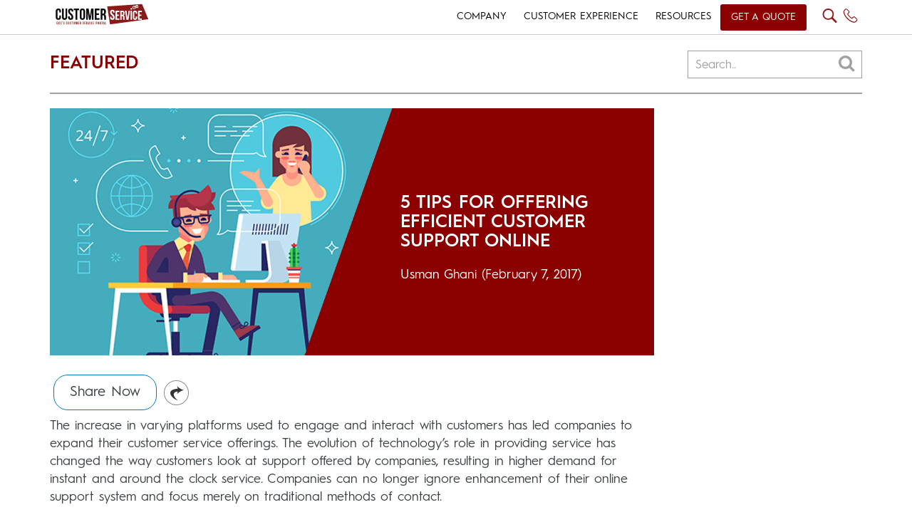

--- FILE ---
content_type: text/html; charset=UTF-8
request_url: https://www.customerservice.ae/resources/featured/5-tips-for-offering-efficient-customer-support-online/
body_size: 11848
content:
<!DOCTYPE html>
<html lang="en" class="no-js">
<head>
    <meta http-equiv="Content-Type" content="text/html; charset=utf-8" />
    <meta name="viewport" content="width=device-width,initial-scale=1">
	<meta charset="UTF-8">
	<meta name="viewport" content="width=device-width">
	<link rel="profile" href="http://gmpg.org/xfn/11">
	<link rel="pingback" href="https://www.customerservice.ae/xmlrpc.php">
	<link rel="icon" type="image/ico" href="https://www.customerservice.ae/wp-content/themes/services/images/CS-FAVICOn.jpg"/>
	
	<script>(function(html){html.className = html.className.replace(/\bno-js\b/,'js')})(document.documentElement);</script>
<title>5 Tips for Offering Efficient Customer Support Online</title>
<meta name='robots' content='max-image-preview:large' />

<!-- All In One SEO Pack 3.7.1[648,785] -->
<meta name="description"  content="The increase in varying platforms used to engage and interact with customers has led companies to expand their customer service offerings." />

<script type="application/ld+json" class="aioseop-schema">{"@context":"https://schema.org","@graph":[{"@type":"Organization","@id":"https://www.customerservice.ae/#organization","url":"https://www.customerservice.ae/","name":"GCC&rsquo;s 1st Customer Service News Resource &amp; Training Portal","sameAs":[]},{"@type":"WebSite","@id":"https://www.customerservice.ae/#website","url":"https://www.customerservice.ae/","name":"GCC&rsquo;s 1st Customer Service News Resource &amp; Training Portal","publisher":{"@id":"https://www.customerservice.ae/#organization"}},{"@type":"WebPage","@id":"https://www.customerservice.ae/resources/featured/5-tips-for-offering-efficient-customer-support-online/#webpage","url":"https://www.customerservice.ae/resources/featured/5-tips-for-offering-efficient-customer-support-online/","inLanguage":"en","name":"5 Tips for Offering Efficient Customer Support Online","isPartOf":{"@id":"https://www.customerservice.ae/#website"},"breadcrumb":{"@id":"https://www.customerservice.ae/resources/featured/5-tips-for-offering-efficient-customer-support-online/#breadcrumblist"},"description":"The increase in varying platforms used to engage and interact with customers has led companies to expand their customer service offerings.","image":{"@type":"ImageObject","@id":"https://www.customerservice.ae/resources/featured/5-tips-for-offering-efficient-customer-support-online/#primaryimage","url":"https://www.customerservice.ae/wp-content/uploads/2017/02/CS-Blog-Slant-Image-Recovered-Recovered-5.png","width":"756","height":"516"},"primaryImageOfPage":{"@id":"https://www.customerservice.ae/resources/featured/5-tips-for-offering-efficient-customer-support-online/#primaryimage"},"datePublished":"2017-02-07T12:41:47+00:00","dateModified":"2020-11-30T12:02:02+00:00"},{"@type":"Article","@id":"https://www.customerservice.ae/resources/featured/5-tips-for-offering-efficient-customer-support-online/#article","isPartOf":{"@id":"https://www.customerservice.ae/resources/featured/5-tips-for-offering-efficient-customer-support-online/#webpage"},"author":{"@id":"https://www.customerservice.ae/author/usman/#author"},"headline":"5 Tips for Offering Efficient Customer Support Online","datePublished":"2017-02-07T12:41:47+00:00","dateModified":"2020-11-30T12:02:02+00:00","commentCount":0,"mainEntityOfPage":{"@id":"https://www.customerservice.ae/resources/featured/5-tips-for-offering-efficient-customer-support-online/#webpage"},"publisher":{"@id":"https://www.customerservice.ae/#organization"},"articleSection":"Featured","image":{"@type":"ImageObject","@id":"https://www.customerservice.ae/resources/featured/5-tips-for-offering-efficient-customer-support-online/#primaryimage","url":"https://www.customerservice.ae/wp-content/uploads/2017/02/CS-Blog-Slant-Image-Recovered-Recovered-5.png","width":"756","height":"516"}},{"@type":"Person","@id":"https://www.customerservice.ae/author/usman/#author","name":"Usman Ghani","sameAs":[],"image":{"@type":"ImageObject","@id":"https://www.customerservice.ae/#personlogo","url":"https://secure.gravatar.com/avatar/5626ba8782d36c706597117f15d1a493?s=96&d=mm&r=g","width":96,"height":96,"caption":"Usman Ghani"}},{"@type":"BreadcrumbList","@id":"https://www.customerservice.ae/resources/featured/5-tips-for-offering-efficient-customer-support-online/#breadcrumblist","itemListElement":[{"@type":"ListItem","position":1,"item":{"@type":"WebPage","@id":"https://www.customerservice.ae/","url":"https://www.customerservice.ae/","name":"GCC’s 1st Customer Service News Resource &amp; Training Portal"}},{"@type":"ListItem","position":2,"item":{"@type":"WebPage","@id":"https://www.customerservice.ae/resources/featured/5-tips-for-offering-efficient-customer-support-online/","url":"https://www.customerservice.ae/resources/featured/5-tips-for-offering-efficient-customer-support-online/","name":"5 Tips for Offering Efficient Customer Support Online"}}]}]}</script>
<link rel="canonical" href="https://www.customerservice.ae/resources/featured/5-tips-for-offering-efficient-customer-support-online/" />
<!-- All In One SEO Pack -->
<link rel='dns-prefetch' href='//s.w.org' />
<link rel="alternate" type="application/rss+xml" title="GCC&rsquo;s 1st Customer Service News Resource &amp; Training Portal &raquo; Feed" href="https://www.customerservice.ae/feed/" />
<link rel="alternate" type="application/rss+xml" title="GCC&rsquo;s 1st Customer Service News Resource &amp; Training Portal &raquo; Comments Feed" href="https://www.customerservice.ae/comments/feed/" />
<link rel="alternate" type="application/rss+xml" title="GCC&rsquo;s 1st Customer Service News Resource &amp; Training Portal &raquo; 5 Tips for Offering Efficient Customer Support Online Comments Feed" href="https://www.customerservice.ae/resources/featured/5-tips-for-offering-efficient-customer-support-online/feed/" />
<link rel='stylesheet' id='wp-block-library-css'  href='https://www.customerservice.ae/wp-includes/css/dist/block-library/style.min.css?ver=5.8.8' type='text/css' media='all' />
<link rel='stylesheet' id='simple-sitemap-css-css'  href='https://www.customerservice.ae/wp-content/plugins/simple-sitemap/lib/assets/css/simple-sitemap.css?ver=5.8.8' type='text/css' media='all' />
<link rel='stylesheet' id='genericons-css'  href='https://www.customerservice.ae/wp-content/themes/services/genericons/genericons.css?ver=3.2' type='text/css' media='all' />
<link rel='stylesheet' id='twentyfifteen-style-css'  href='https://www.customerservice.ae/wp-content/themes/services/style.css?ver=5.8.8' type='text/css' media='all' />
<style id='twentyfifteen-style-inline-css' type='text/css'>

			.post-navigation .nav-previous { background-image: url(https://www.customerservice.ae/wp-content/uploads/2017/01/GM-OITE-Tarek-Ali-Speaks-About-Improving-Customer-Experience-at-Trade-Fairs-1-756x510.png); }
			.post-navigation .nav-previous .post-title, .post-navigation .nav-previous a:hover .post-title, .post-navigation .nav-previous .meta-nav { color: #fff; }
			.post-navigation .nav-previous a:before { background-color: rgba(0, 0, 0, 0.4); }
		
			.post-navigation .nav-next { background-image: url(https://www.customerservice.ae/wp-content/uploads/2017/02/1-3-756x510.png); border-top: 0; }
			.post-navigation .nav-next .post-title, .post-navigation .nav-next a:hover .post-title, .post-navigation .nav-next .meta-nav { color: #fff; }
			.post-navigation .nav-next a:before { background-color: rgba(0, 0, 0, 0.4); }
		
</style>
<!--[if lt IE 9]>
<link rel='stylesheet' id='twentyfifteen-ie-css'  href='https://www.customerservice.ae/wp-content/themes/services/css/ie.css?ver=20141010' type='text/css' media='all' />
<![endif]-->
<!--[if lt IE 8]>
<link rel='stylesheet' id='twentyfifteen-ie7-css'  href='https://www.customerservice.ae/wp-content/themes/services/css/ie7.css?ver=20141010' type='text/css' media='all' />
<![endif]-->
<link rel="https://api.w.org/" href="https://www.customerservice.ae/wp-json/" /><link rel="alternate" type="application/json" href="https://www.customerservice.ae/wp-json/wp/v2/posts/10821" /><link rel="EditURI" type="application/rsd+xml" title="RSD" href="https://www.customerservice.ae/xmlrpc.php?rsd" />
<link rel="wlwmanifest" type="application/wlwmanifest+xml" href="https://www.customerservice.ae/wp-includes/wlwmanifest.xml" /> 
<meta name="generator" content="WordPress 5.8.8" />
<link rel='shortlink' href='https://www.customerservice.ae/?p=10821' />
<link rel="alternate" type="application/json+oembed" href="https://www.customerservice.ae/wp-json/oembed/1.0/embed?url=https%3A%2F%2Fwww.customerservice.ae%2Fresources%2Ffeatured%2F5-tips-for-offering-efficient-customer-support-online%2F" />
<link rel="alternate" type="text/xml+oembed" href="https://www.customerservice.ae/wp-json/oembed/1.0/embed?url=https%3A%2F%2Fwww.customerservice.ae%2Fresources%2Ffeatured%2F5-tips-for-offering-efficient-customer-support-online%2F&#038;format=xml" />
<!-- Analytics by WP-Statistics v13.0.3 - https://wp-statistics.com/ -->
<style type="text/css">.recentcomments a{display:inline !important;padding:0 !important;margin:0 !important;}</style>		<style type="text/css" id="wp-custom-css">
			.post .img-cat{
	    z-index: 9999!important;
}
.post .overlay {
    z-index: 999 !important;
}

.bxslider3 div .right-s {
    margin: 0px 0 !important;
}
body .home-content {
    padding: 4em 5px 0 !important;
}
#megamenu-mobile {
    background: rgba(0,0,0,0.9) !important;
}

@media only screen and (max-width: 575px){
	body .home-content {
    padding: 4em 0px 0 !important;
}
	#header {
		border-bottom: none !important;
	}
	.bxslider3 div .detail {
    font-size: 13px !important;
}
	#header .header-logo {
    padding: 0px 0 0 0px !important;
		    margin-left: -7px;
}

	#footer-home ul li:nth-of-type(1){
		width:100%;
	}
		#footer-home ul li:nth-of-type(2){
		display:none;
	}
	.row.footer-row2 ul {
    margin: 0px !important;
}
	.img10.set-margin,.img4.set-margin {
    margin-right: 0px !important;
    width: 50%;
}
}
@media only screen and (max-width: 768px){
	.post .img-cat {
    height: 25px !important;
}
	.sidebar-nav-item{
    font-size: 18px !important; 
}
	.sidebar-nav ul a {
    font-size: 15px !important; 
}
}

@media only screen and (max-width: 480px){
	.post .img-cat {
    height: 25px !important;
}
}
@media only screen and (max-width: 400px){
	.post .img-cat {
    font-size: 9px !important;
}

}




		</style>
			
	<!--[if lt IE 9]>
	<script src="https://www.customerservice.ae/wp-content/themes/services/js/html5.js"></script>
	<![endif]-->
    <link href="https://www.customerservice.ae/wp-content/themes/services/css/bootstrap.min.css" rel="stylesheet" type="text/css" />
    <link href="https://www.customerservice.ae/wp-content/themes/services/css/jquery.bxslider.css" rel="stylesheet" type="text/css" />
    <link href="https://www.customerservice.ae/wp-content/themes/services/css/font-awesome.min.css" rel="stylesheet" >
    <link href="https://www.customerservice.ae/wp-content/themes/services/css/aos.css" rel="stylesheet">
	 <link href="https://www.customerservice.ae/wp-content/themes/services/css/metisMenu.min.css" rel="stylesheet">
	 <link href="https://fonts.googleapis.com/css?family=Cabin:400,400i,500,500i,600,600i,700,700i" rel="stylesheet">
    
	     
	 	<link href="https://www.customerservice.ae/wp-content/themes/services/style.css" rel="stylesheet" type="text/css" />
	   
    
    <script src="https://www.customerservice.ae/wp-content/themes/services/js/jquery.min.js" type="text/javascript" ></script>
    <script src="https://www.customerservice.ae/wp-content/themes/services/js/jquery.bxslider.js" type="text/javascript" ></script>
    <script src="https://www.customerservice.ae/wp-content/themes/services/js/bootstrap.min.js" type="text/javascript" ></script>
	<script src="https://www.customerservice.ae/wp-content/themes/services/js/metisMenu.min.js"></script>
	<script src="https://www.customerservice.ae/wp-content/themes/services/js/jquery.cookie.js" type="text/javascript" ></script>

    <script src="https://www.customerservice.ae/wp-content/themes/services/js/aos.js"></script>
	
	<script async src="https://www.googletagmanager.com/gtag/js?id=UA-36978995-1"></script>
	<script>
	  window.dataLayer = window.dataLayer || [];
	  function gtag(){dataLayer.push(arguments);}
	  gtag('js', new Date());
	
	  gtag('config', 'UA-36978995-1');
	</script>

	<script>
		$(document).ready(function(){		
			$('p:empty').remove();
		});
	</script>

<!--<script>
var Webflow = Webflow || [];
Webflow.push(function() {

  // Load cookie library
  $.getScript('https://cdn.rawgit.com/js-cookie/js-cookie/v2.1.2/src/js.cookie.js', function() {

    // If cookie found (already shown)
    if(Cookies.get('notice') !== undefined) {

      // Hide cookie notice (change jQuery selector to match your own)
      $('.desktop-overlay').remove();
    }

    // On button click
    $('.close-icon').click(function() {
      // Calculate when you want to display the notice again (change 15 to number of minutes you want)
      var expireTime = new Date(new Date().getTime() + 60000 * 60 * 24 * 60);
      // Set this cookie
      Cookies.set('notice', 'shown', { expires: expireTime });
    });
  });

});
</script>-->

<script>
$(document).ready(function(){
	
	$('p > img').unwrap();	
	
	$(function() {
		var Accordion = function(el, multiple) {
			this.el = el || {};
			this.multiple = multiple || false;
	
			// Variables privadas
			var links = this.el.find('.link');
			// Evento
			links.on('click', {el: this.el, multiple: this.multiple}, this.dropdown)
		}
	
		Accordion.prototype.dropdown = function(e) {
			var $el = e.data.el;
				$this = $(this),
				$next = $this.next();
	
			$next.slideToggle();
			$this.parent().toggleClass('open');
	
			if (!e.data.multiple) {
				$el.find('.submenu').not($next).slideUp().parent().removeClass('open');
			};
		}	
	
		var accordion = new Accordion($('#accordion'), false);
	});
	
	<!-- To Show And Hide Mobile Menu DropDown -->
	$('#open').click(function(){
		$('#megamenu-mobile').slideToggle(400); // Change the the speed of the animation. 1000 = 1 second.
		$(".close-menu").click(function(){
			$("#megamenu-mobile").slideUp(400);
		});
	});

<!-- To show Desktop Overlay Full Height -->
//	$('.close-icon').click(function(){
//			$(".desktop-overlay").slideUp(1000);
//	});
	
<!-- To show Desktop Overlay USing Cookie Function -->	
	
	<!-- To show Desktop SEARCH Overlay Full Height -->
	$('.search-icon').click(function(){
		$('.search-overlay').slideToggle(400); // Change the the speed of the animation. 1000 = 1 second.
		$(".close-icon-search").click(function(){
			$(".search-overlay").slideUp(400);
		});
	});
	
<!---------GO TO FORM SCRIPT--------->
	$('.go-to-form').find('[href="#go-to-form"]').click(function(e) {
		e.preventDefault();
		var section = $(this).attr('href');
		$('html, body').animate({
			scrollTop: $(section).offset().top
		}, 1000);
	});
	
<!-- Change 'hover' to 'click' if you want to -->
	$('.link').click(function(e){
			
		e.preventDefault();
		// Hide all submenu
		var $this = $(this).parent().find('ul.submenu');
		$("ul.submenu").not($this).hide('slow');
		
		$this.slideToggle('slow');
	});
	
<!-- To Show And Hide Mobile Menu DropDown -->
	$('#open').click(function(){
		$('#megamenu-mobile').css('height', $(window).height()+'px');
		$('#megamenu-mobile').slideDown(400); // Change the the speed of the animation. 1000 = 1 second.
		$(".close-menu").click(function(){
			$("#megamenu-mobile").slideUp(400);
		});
	});
	
	if ($.cookie('hide-overlay') == 'yes') {	
		<!-- To hide Desktop Overlay -->
		$(".desktop-overlay").hide();	
	}else {
		$(".desktop-overlay").delay(5000).slideDown(1000);
	}
	<!-- To show Desktop Overlay Full Height -->
	$('.close-icon').click(function(){
		$(".desktop-overlay").slideUp(500);
		$.cookie('hide-overlay', 'yes', {expires: 30 });
	});
	
	
	
<!-- To show Desktop SEARCH Overlay Full Height -->
	/*$('.search-icon').click(function(){
		$('.search-overlay').slideToggle(400); // Change the the speed of the animation. 1000 = 1 second.
		$(".close-icon-search").click(function(){
			$(".search-overlay").slideUp(400);
		});
	});*/
	
<!---------SCRIPT TO SHOW ANIMATIONS--------->	
	AOS.init({
 		duration: 1200,
		once: true,
	});
	
	/* MASTER MIND Widget-Slider 1 */
		
		$('.widget-slider-first').bxSlider({
			minSlides: 1,
			maxSlides: 1,
			slideWidth: 1135,
			slideMargin: 10,
			moveSlides:1,
			controls: false,
			 pager: true,
			interval: 2000,
			responsive: true,
			autoReload: true,
			//auto: true,
			responsive: true,
			breaks: [{screen:0, slides:1, pager:false},{screen:480, slides:2},{screen:768, slides:2}]
			//autoControls: true,
		});
		
		/* MASTER MIND Widget-Slider 2 */	
	
		$('.widget-slider-second').bxSlider({
			minSlides: 3,
			maxSlides: 6,
			slideWidth: 350,
			slideMargin: 0,

			moveSlides:1,
			controls: false,
			 pager: true,
			interval: 2000,
			autoReload: true,
	//		ticker: true,
			//speed: 30000,
			auto: true,
			//autoControls: true,
	//		prevSelector:true,
	//		nextSelector: true,
			responsive: true,
			breaks: [{screen:0, slides:1, pager:false},{screen:480, slides:1},{screen:768, slides:3}]
		});
		
	/* bxSlider1 Settings For Flashback */
	$('.gitex-slider1').bxSlider({
	  minSlides: 1,
	  maxSlides: 5,
	  slideWidth: 300,
	  slideMargin: 5,
	  moveSlides:1,
	  autoReload: true,
	  controls: false,
	  auto: true,
	  breaks: [{screen:0, slides:1, pager:false},{screen:480, slides:2},{screen:768, slides:3}]
	});
	
		
	/* Flashback Gallery Hover Settings */
	$('.gallery-item').hover( function() {
        $(this).find('.img-title').fadeIn(300);
    }, function() {
        $(this).find('.img-title').fadeOut(100);
    });

	<!---------LIVECHAT PAGE PAGE SCRIPT--------->
		$('.product-slider').bxSlider({
		minSlides: 1,
		maxSlides: 4,
		slideWidth: 280,
		slideMargin: 0,
		moveSlides:1,
		controls: false,
		//pager: false,
		pager: true,
		interval: 500,
//		ticker: true,
		//speed: 30000,
		auto: false,
		breaks: [{screen:0, slides:1, pager:true},{screen:480, slides:2},{screen:768, slides:3}]
		//autoControls: true,
//		prevSelector:true,
//		nextSelector: true,
//		responsive: true
	});
	
<!---------Testimonial SCRIPT--------->
	$('.carousel').carousel({
  		interval: 6000
		
	});
	
	$(".upcoming-events").carousel('pause');
	
	//$('#events-carousel').carousel({
//		interval: 4000
//  	});
	
	    // Activate Carousel
    $("#myCarousel").carousel(); 
	
	 //Set the carousel options
  $('#quote-carousel').carousel({
    pause: true,
    interval: 6000,
  });
<!---------FOOTER SLIDER--------->
	$('.bxslider').bxSlider({
		minSlides: 1,
		maxSlides: 6,
		slideWidth: 189,
		slideMargin: 0,
		ticker: true,
		speed: 50000
	});
	
	
<!-- To Show And Hide Mobile Plus Minus Menu DropDown -->
	
//	var acc = document.getElementsByClassName("accordion");
//	var i;
//	
//	for (i = 0; i < acc.length; i++) {
//	  acc[i].addEventListener("click", function() {
//		this.classList.toggle("active");
//		var panel = this.nextElementSibling;
//		if (panel.style.maxHeight){
//		  panel.style.maxHeight = null;
//		} else {
//		  panel.style.maxHeight = panel.scrollHeight + "px";
//		} 
//	  });
//	}
});	

</script>

<script>
$(document).ready(function() {
if(typeof swiperight !== 'undefined'){
   $("#home-carousel").swiperight(function() {
      $(this).carousel('prev');
    });
   $("#home-carousel").swipeleft(function() {
      $(this).carousel('next');
   });
}
});
</script>

<!-- To Show And Hide Mobile Plus Minus Menu DropDown -->
<script>
    $(function() {

      $('#auto-collapse-menu-demo').metisMenu();

    });
  </script>
  
  <script type="text/javascript">
        $(function() {
        if($(".bg-c").length>0){
            var offset = $(".bg-c").offset();
            var topPadding = 15;
            $(window).scroll(function() { 
                if ($(window).scrollTop() > offset.top) {
        			var originTop = offset.top;
					$(".bg-c").animate(
						{'top' : '400px'}, 1500, 
						function() { 
							$(this).animate({'top': originTop}, 500)
						});
					
                    //$(".bg-c").animate({ marginTop: 100 }, 'slow');
                       
					/*$(".bg-c").stop().animate({
                        marginTop: $(window).scrollTop() - offset.top + topPadding
                    });*/
                } else {
                    $(".bg-c").stop().animate({
                        marginTop: 0
                    });
                };
            });
        }
        });
        
    </script>
	
	
<!--<script>
	function openModal() {
	  document.getElementById('myModal').style.display = "block";
	}
	
	function closeModal() {
	  document.getElementById('myModal').style.display = "none";
	}
	
	var slideIndex = 1;
	showSlides(slideIndex);
	
	function plusSlides(n) {
	  showSlides(slideIndex += n);
	}
	
	function currentSlide(n) {
	  showSlides(slideIndex = n);
	}
	
	function showSlides(n) {
	  var i;
	  var slides = document.getElementsByClassName("mySlides");
	  var dots = document.getElementsByClassName("demo");
	  var captionText = document.getElementById("caption");
	  if (n > slides.length) {slideIndex = 1}
	  if (n < 1) {slideIndex = slides.length}
	  for (i = 0; i < slides.length; i++) {
		  slides[i].style.display = "none";
	  }
	  for (i = 0; i < dots.length; i++) {
		  dots[i].className = dots[i].className.replace(" active", "");
	  }
	  slides[slideIndex-1].style.display = "block";
	  dots[slideIndex-1].className += " active";
	  captionText.innerHTML = dots[slideIndex-1].alt;
	}
</script>-->


    
</head>

<body class="post-template-default single single-post postid-10821 single-format-standard">



<div id="header">
	<div class="container"> 
         <!-------------MAIN HEADER-------------> 
        <div class="row">
            <div class="col-lg-4 col-md-4 col-sm-3 col-xs-7">
                <div class="header-logo">
                    <a href="https://www.customerservice.ae/"><img class="img-responsive" src="https://www.customerservice.ae/wp-content/themes/services/images/logo cs.svg" width="145" height="45" alt="Logo" /></a>
                </div>
            </div>
            
            <div class="col-lg-8 col-md-8 col-sm-9 col-xs-5 pd-0">
                <div id="megamenu" class="megamenu">
                    <ul class="nav navbar-nav mobile-menu">
                        <li class="dropdown events"><a class="dropdown-toggle" href="#">COMPANY</a>
                        	<ul class="dropdown-menu accordion" id="accordion">
                                <li><a href="https://www.customerservice.ae/about-us/">About</a></li>
								 <li class="events dropdown"><a class="dropdown-toggle" href="https://www.customerservice.ae/events/">Events</a>
								</li>
								 <li><a href="https://www.customerservice.ae/strategic-alliances/">Alliances</a></li>
								 <li><a href="https://www.customerservice.ae/media-kit/">Branding</a></li>
                                <li><a href="https://www.customerservice.ae/contact-us/">Contact</a></li>  
                           </ul> 
                        </li>
                        <li class="dropdown"><a class="dropdown-toggle" href="#">CUSTOMER EXPERIENCE</a>
                          	<ul class="dropdown-menu accordion" id="accordion">
                            	<li><a href="https://www.customerservice.ae/training/games" class="">Training Game Kits</a>
                                	                                </li>    
                            	<li><a href="https://www.customerservice.ae/training/workshops" class="">Experiential Training</a>
                                	                                </li> 
								<li><a href="https://www.customerservice.ae/virtual-training/">VIRTUAL TRAINING</a></li>
								<li><a href="https://www.customerservice.ae/live-chat/">Live Chat Technology</a></li>
                                <li><a href="https://www.customerservice.ae/social-media-management/">Social Media Management</a></li>       
                            </ul>
                        </li>
                                                <!--li class="dropdown">
                        	<a class="dropdown-toggle" href="https://www.customerservice.ae/virtual-training/">VIRTUAL TRAINING</a>
                        </li--> 
                        <li class="dropdown"><a class="dropdown-toggle" href="https://www.customerservice.ae/resources/">RESOURCES</a>
                        <ul class="dropdown-menu accordion" id="accordion">
                               	<li><a href="https://www.customerservice.ae/resources/featured">Featured</a></li>
                                <li><a href="https://www.customerservice.ae/resources/insights">Insights</a></li>
                                <li><a href="https://www.customerservice.ae/resources/press-releases">Press Releases</a></li>
                                <li><a href="https://www.customerservice.ae/resources/news">News</a></li>
                                <li><a href="https://www.customerservice.ae/resources/infographics">Infographics</a></li>
                                <li><a href="https://www.customerservice.ae/resources/white-papers">White papers</a></li>
                           	</ul> 
                        </li>
                        <li><a style="text-transform: uppercase; margin-top: 6px;border-radius: 3px;background-color: #8b0000;color:#fff; padding: 8px 15px 9px 15px;" class="get-a-quote-btn" href="https://www.customerservice.ae/get-a-quote/">Get a Quote</a>
                         </li>
                    </ul>
                    
                    <!---------------------------Mobile Menu Start----------------------------------->
                    <div id="mobile-menu">
                        <a href="#">
                            <div id="open"><i class="fa fa-bars"></i></div>
                        </a>
        
                    </div>                     
                      
                    <!---------------------------Nav Right Start----------------------------------->
                    <div id="nav-right">
                        <a class="search-icon" href="javascript:void(0)"><img src="https://www.customerservice.ae/wp-content/themes/services/images/search-icon.svg" alt="Search Icon"></a>
                        <a class="" href="tel://+971 4 423 2624"><img src="https://www.customerservice.ae/wp-content/themes/services/images/phone-icon.svg" alt="Phone Icon">
                        </a>
                        <!--<a class="" href="javascript:void(0)"><img src="https://www.customerservice.ae/wp-content/themes/services/images/iconweb-language.svg" alt="Notes Icon"></a>-->
						<div id="google_translate_element"></div>
<script type="text/javascript">
    function googleTranslateElementInit() {
        new google.translate.TranslateElement({
                pageLanguage: 'en',
				 includedLanguages: 'en,ar,es,fr',
                layout: google.translate.TranslateElement.InlineLayout.SIMPLE
            },
            'google_translate_element');
    }
</script>
<script type="text/javascript" src="//translate.google.com/translate_a/element.js?
cb=googleTranslateElementInit"></script>
						<!--<span class="menu-bar" onclick="openNav()">&#9776;</span>-->
                        <!--<span class="mobile-menu">
                        <i class="fa fa-bars"></i>
                        </span>-->
                    </div>
        
                </div>
                
            </div>
         
         </div>	
        <!------------------------------Row End--------------------------->
        
       <!-------------SMART SEARCH OVERLAY HOME-------------> 
        <div class="row">
        	<div class="search-overlay">
            	<span class="close-icon-search"><i class="fa fa-times-thin fa-2x" aria-hidden="true"></i><!--<i class="fa fa-close"></i>--></span>
                				 <form role="search" method="get" class="smart-search">
					<input class="search-field" placeholder="What are you looking for? " value="" name="s" type="search">
				</form>
            	<div class="col-lg-2 col-md-2 col-sm-12 col-xs-12">
                    <div class="search-box">
                        <a href="https://www.customerservice.ae/training/games"><img class="img-responsive search-img-overlay" src="https://www.customerservice.ae/wp-content/themes/services/images/search-overlay/search-icon-1.jpg" alt="Training Game Kits" />
                        Training Game Kits
						</a>
                    </div>
                </div>
                <div class="col-lg-2 col-md-2 col-sm-12 col-xs-12">
                    <div class="search-box">
                         <a href="https://www.customerservice.ae/training/workshops"><img class="img-responsive search-img-overlay" src="https://www.customerservice.ae/wp-content/themes/services/images/search-overlay/search-icon-2.jpg" alt="Experiential Training Programs" />
                       	Experiential Training Programs
					   </a>
                    </div>
                </div>
                <div class="col-lg-2 col-md-2 col-sm-12 col-xs-12">
                    <div class="search-box">
                        <a href="https://www.customerservice.ae/social-media-management"><img class="img-responsive search-img-overlay" src="https://www.customerservice.ae/wp-content/themes/services/images/search-overlay/search-icon-3.jpg" alt="Social Media Management" />
                        Social Media Management
						</a>
                    </div>
                </div>
                <div class="col-lg-2 col-md-2 col-sm-12 col-xs-12">
                    <div class="search-box">
                        <a href="https://www.customerservice.ae/live-chat"><img class="img-responsive search-img-overlay" src="https://www.customerservice.ae/wp-content/themes/services/images/search-overlay/search-icon-4.jpg" alt="Live Chat Technology" />
                        Live Chat Technology
						</a>
                    </div>
                </div>
                <div class="col-lg-2 col-md-2 col-sm-12 col-xs-12">
                    <div class="search-box">
                        <a href="https://www.customerservice.ae/events"><img class="img-responsive search-img-overlay" src="https://www.customerservice.ae/wp-content/themes/services/images/search-overlay/search-icon-5.jpg"  alt="Recent Events" />
                        Recent Events
						</a>
                    </div>
                </div>
                <div class="col-lg-2 col-md-2 col-sm-12 col-xs-12">
                    <div class="search-box">
                        <a href="https://www.customerservice.ae/contact-us"><img class="img-responsive search-img-overlay" src="https://www.customerservice.ae/wp-content/themes/services/images/search-overlay/search-icon-6.jpg" alt="Contact Center Management" />
                        Contact Us 
						</a>
                    </div>
                </div>
            </div>
        </div>
          
        <div class="row">
        <div class="col-lg-12 col-md-12 col-sm-12 col-12">
            <div id="megamenu-mobile" class="megamenu">
				<span class="close-menu"><i class="fa fa-times-circle"></i></span>
                
        <!--------------------Input Form-------------------------------------->               
                        <form role="search" method="get" class="smart-search" action="https://www.customerservice.ae/customerservice/">
							<input class="search-field" placeholder="What are you looking for? " value="" name="s" type="search">
						</form>
						<nav class="sidebar-nav">
							<ul class="metismenu" id="auto-collapse-menu-demo">
							<!--1st Menu Item-->
							  <li class="">
								<a href="#" aria-expanded="true">
								  <span class="sidebar-nav-item">Company</span>
								  <span class="fa plus-minus"></span>
								</a>
								<ul aria-expanded="true">
								  <li><a href="https://www.customerservice.ae/about-us/"> About</a></li>
								  <li><a href="https://www.customerservice.ae/events/">Events</a></li>
								  <li><a href="https://www.customerservice.ae/strategic-alliances/">Alliances</a></li>
								  <li><a href="https://www.customerservice.ae/media-kit/">Branding</a></li>
								  <li><a href="https://www.customerservice.ae/contact-us/">Contact</a></li>
								</ul>
							  </li>
							  
							<!--2nd Menu Item-->
							  <li>
								<a href="#" aria-expanded="false"><span class="sidebar-nav-item">Customer Experience</span> <span class="fa plus-minus"></span></a>
								<ul aria-expanded="false">
								  								  <li><a href="https://www.customerservice.ae/training/games">Training Game Kits</a></li>
								  <li><a href="https://www.customerservice.ae/training/workshops">Experiential Training</a></li>
                                  <li><a href="https://www.customerservice.ae/virtual-training/">Virtual Training</a></li>
								  <li><a href="https://www.customerservice.ae/live-chat/">Live Chat Technology</a></li>
								  <li><a href="https://www.customerservice.ae/social-media-management/">Social Media Management</a></li>
								</ul>
							  </li>
							  <!--3rd Menu Item-->
							  <li>
								<a href="https://www.customerservice.ae/resources/" aria-expanded="false">
                                                                    <span class="sidebar-nav-item">Resources</span> 
<!--                                                                    <span class="fa plus-minus"></span>-->
                                                                </a>
															  </li>
                                                            <li>
								<a href="https://www.customerservice.ae/get-a-quote/" aria-expanded="false">
                                                                    <span style="background-color: #8b0000;color:#fff;display: inline-block;border-radius: 3px;padding: 5px 20px;" class="sidebar-nav-item">Get a Quote</span> 
<!--                                                                    <span class="fa plus-minus"></span>-->
                                                                </a>
								
							  </li>
							  
        					</ul>
		 				</nav>
				</div>
        	</div>
        </div>
		
</div>
</div>
	<div id="blog">
   
        <!--------------------------RECENT START--------------------------------->
    
    <div id="recent">
    	 <div class="container">
    		<h2 class="heading-3 pull-left" data-aos="fade-right">Featured</h2>
             <div class="search-container" data-aos="fade-left">
                <form>
                  <input type="text" placeholder="Search.." name="search">
                  <button type="submit"><i class="fa fa-search"></i></button>
                </form>
  			</div>
            <div class="clearfix"></div>
       		<div class="border-bottom-gray"></div> 
            	<div class="row">
                 <!----------------LEFT CONTENT------------------------>
                    <div class="col-lg-9 col-md-9 col-sm-12 col-xs-12">
                        <div class="left-content">
                                                
                        <!----------------CTA 1------------------------>
                        <div class="cta-content">
                            <div class="box-content">	
                            	<div class="img-bg-color">
                                        <img class="" src="https://www.customerservice.ae/wp-content/uploads/2017/02/CS-Blog-Slant-Image-Recovered-Recovered-5.png" />
                                </div>
                                <div class="cta-content align-right right">
                                    <h1 class="heading-3 fff"><a class="fff" href="https://www.customerservice.ae/resources/featured/5-tips-for-offering-efficient-customer-support-online/">5 Tips for Offering Efficient Customer Support Online</a></h1>
                                    <p class="paragraph-2 paragraph-1-centre fff">
                                        <a href="https://www.customerservice.ae/author/usman/" title="Posts by Usman Ghani" rel="author">Usman Ghani</a> (February 7, 2017)                                    </p>
                                    <div class="clearfix"></div>
                                </div>
                            
                            </div>
							<div class="clearfix"></div>
                            <!----------------SOCIAL ICONS------------------------>
                             						   <!--<div class="social-content">
                            									<a class="share-icon">Share Now</a><a><img src="http://www.theliveadmins.com/customerservice/wp-content/themes/services/images/Blog/fwd-icon.png" /></a><a href="https://www.facebook.com/sharer/sharer.php?u=https://www.customerservice.ae/resources/featured/5-tips-for-offering-efficient-customer-support-online/"><img src="http://www.theliveadmins.com/customerservice/wp-content/themes/services/images/Blog/fb-icon.png" /></a><a><img src="http://www.theliveadmins.com/customerservice/wp-content/themes/services/images/Blog/twitter-icon.png" /></a><a><img src="http://www.theliveadmins.com/customerservice/wp-content/themes/services/images/Blog/gplus-icon.png" /></a><a><img src="http://www.theliveadmins.com/customerservice/wp-content/themes/services/images/Blog/linkedIn-icon.png" /></a><a><img src="http://www.theliveadmins.com/customerservice/wp-content/themes/services/images/Blog/pinterset-icon.png" /></a>
                            </div>-->
														<div class="post-sharing margin-top50"><ul><li class="read-more">Share Now</li><li class="social_icons_main"><div id="redessociales"> <a class="smedia facebook" href="https://www.facebook.com/sharer.php?u=https://www.customerservice.ae/resources/featured/5-tips-for-offering-efficient-customer-support-online/" onclick="window.open(this.href); return false;">Facebook</a> <a class="smedia twitter" href="https://twitter.com/home?status=https://www.customerservice.ae/resources/featured/5-tips-for-offering-efficient-customer-support-online/">Twitter</a><a class="smedia linkedin" href="https://www.linkedin.com/shareArticle?mini=https://www.customerservice.ae/resources/featured/5-tips-for-offering-efficient-customer-support-online/">Linkedin</a> <a class="smedia pintrest" href="https://pinterest.com/pin/create/button/?url=https://www.customerservice.ae/resources/featured/5-tips-for-offering-efficient-customer-support-online/">Pintrest</a></div></li></ul></div>
                            
                            <!----------------SOCIAL ICONS------------------------>
                           <div class="press-releases-detail">
                            	<p>The increase in varying platforms used to engage and interact with customers has led companies to expand their customer service offerings. The evolution of technology’s role in providing service has changed the way customers look at support offered by companies, resulting in higher demand for instant and around the clock service. Companies can no longer ignore enhancement of their online support system and focus merely on traditional methods of contact.</p>
<p>Many customers still face the issue of delayed response to emails, or requests that are sent in through contact forms on websites. Low level of engagement and support on the website results in customers losing trust and buying from elsewhere.</p>
<p>Let’s look at some useful ways to enhance service delivery online and create a satisfactory experience for customers.</p>
<p><strong>Real Time Support </strong></p>
<p>When customers shop online, they often have more questions or queries about the product in comparison to when they are physically present at a store. Not being able to answer these concerns can result in losing or disappointing your customers, who may not feel comfortable doing business with your company in the future. In order to build trust and reliability, online businesses need to provide customers with extra support.</p>
<p>Companies often ask customers to fill in their details and queries in an online form on the website, promising to get back in touch as soon as possible. The wait on the customers’ end can lead to frustration and problems unsolved.</p>
<p>A more effective solution is to have proactive live chat on your website 24/7 which provides support in real time, where chatagents can take on a problem instantly, without customers having to wait hours to get their issues resolved or questions answered.</p>
<p><strong>Adding Personal Touch</strong></p>
<p>Personalize your online service experience by training your staff to show sensitivity and add more empathy in their interactions, to make the online platform comfortable for the customer.</p>
<p>Using the customer’s name to address him or her, adds familiarity between the customer and service agent. Using emoticons and other expressive elements can add to the customer experience offered on website, by enhancing the human element of the conversation.</p>
<p>This can also be applied to replies sent out in email, so that customers are aware that emails are not automated and actual people are reading and responding to their messages and concerns.</p>
<p><strong>Use Less Technical Jargon </strong></p>
<p>Using technical language to communicate with customers can lead to further confusion. Try simplifying your responses by ensuring the conversation is not technical. Difficult terminology will only frustrate the customer more and will waste his and your time.</p>
<p>Make it easy for the customer to understand by giving relevant examples or sending helpful material which can assist in comprehending the problem at hand.</p>
<p><strong>Frequently Asked Questions (FAQ)</strong></p>
<p>Having a thorough FAQ page is an effective way to solve customer queries, as it lists down common questions that might be raised. A list of important questions should be designed keeping customers in mind, and concerns which may come up from their end. Customers often want to know about shipping costs, store location, refund policy, office hours and other essential questions etc. Important and recurring questions should be listed under the FAQ page.</p>
<p><strong>Connecting through Social Media </strong></p>
<p>Most people are active on social media these days and are quick to learn about the company through their online presence. Companies can use this to provide round the clock support to customers by letting them get in touch with them through social media for an instant reply. Trained social media reps can then direct customers to a specialized team if necessary or help resolve the matter right there and then.</p>
<p>Regular <a href="http://trainings.customerservice.ae/"><strong>customer service training programs</strong> </a>should be part of the strategy for social media teams that are dedicated to offering support so that they are well equipped on how to respond to online customers.</p>
								</div>
							
							<div class="press-releases-detail">
                            							   
						    <!--PRESS RELEASE Content-->
						    							  
							  <div class="clearfix"></div>
							<p>
								                           </p>
							   <!--PRESS RELEASE Left Content-->
							   							   
							  <!--PRESS RELEASE Content Image-->
							                              	<div class="clearfix"></div>
							
							<!--PRESS RELEASE TOp Image COntent-->
							
							                            							
							<!--PRESS RELEASE VIDEO-->
							 							 
                            <div class="clearfix"></div>
							<!--PRESS RELEASE VIDEO CONTENT-->
														  
							  <div class="clearfix"></div>
                            <!-----------------------DOWNLOAD CONTENT---------------------------->
                           							 
							  <div class="clearfix"></div>
                             <!-----------------------DOWNLOAD CONTENT---------------------------->
                                                        
                            <!-----------------------TESTMONIAL---------------------------->
							                               
                              <!-----------------------ORDERED LIST---------------------------->
                              
                                                          
                            <!-----------------------TABLE CONTENT---------------------------->
                                                        
                            <!-----------------------TABLE CONTENT---------------------------->
                                                          
                             <!----------------------TWITTER WIDGET---------------------------->

														 							<script async src="https://platform.twitter.com/widgets.js" charset="utf-8"></script>

                              <!-----------------------TWITTER WIDGET---------------------------->
                            
                            
                            <!-----------------------UnORDERED LIST---------------------------->
                              
                                                        </div>
							
                            <div class="border-bottom-gray"></div> 
                            <div class="clearfix"></div>
                            <div class="load-btn-content" data-aos="fade-down">
							<div class="col-xs-12">
                                    <!--<a href="#" class="load-btn">--><a href="https://www.customerservice.ae/resources/featured/customer-support-trends-expectations-for-2017/" rel="next">PREVIOUS</a><!--</a>-->
									<!-- <a href="#" class="load-btn">--><a href="https://www.customerservice.ae/resources/featured/4-ways-to-enhance-customer-happiness/" rel="prev">NEXT</a><!--</a>-->
                                </div>
                                   
                            </div>
                            <div class="clearfix"></div>
                                                 			
                            <!--------------------------TRENDING START--------------------------------->
                            <div id="trending">
                                 <div class="container">
                                    <h3 class="heading-3 pull-left">RELATED CONTENT</h3>
                                    <div class="clearfix"></div>
                                    <div class="border-bottom-gray"></div>
                                                                        
                                        <div class="col-lg-4 col-md-4 col-sm-12 col-xs-12">
                                            <div class="box-content" data-aos="fade-down">
                                                <img class="img-responsive box-image" src="https://www.customerservice.ae/wp-content/uploads/2022/04/CS-Blog-Slant-Image.png" />
                                                <h5 class="heading-5"><a class="cl-8b0000" href="https://www.customerservice.ae/resources/featured/essential-soft-skills-for-healthcare-workers/">Essential Soft Skills for Healthcare Workers</a></h5>
                                                <p class="paragraph-1 paragraph-1-centre">Healthcare workers are entrusted with the great responsibility of caring for people. In order to continually offer comfort and care to people, there are certain skills that healthcare professionals need to master. Of course there are the obvious ones related...</p>
                                                <a class="anchor-red" href="https://www.customerservice.ae/resources/featured/essential-soft-skills-for-healthcare-workers/">Read More <i class="fa fa-angle-right"></i></a>
                                            </div>
                                        </div>
                                                                        
                                        <div class="col-lg-4 col-md-4 col-sm-12 col-xs-12">
                                            <div class="box-content" data-aos="fade-down">
                                                <img class="img-responsive box-image" src="https://www.customerservice.ae/wp-content/uploads/2021/10/CS-Blog-Slant-Image-24.png" />
                                                <h5 class="heading-5"><a class="cl-8b0000" href="https://www.customerservice.ae/resources/featured/how-to-boost-creative-thinking-through-experiential-learning/">HOW TO BOOST CREATIVE THINKING THROUGH EXPERIENTIAL LEARNING?</a></h5>
                                                <p class="paragraph-1 paragraph-1-centre">Creative thinking is one of the most important and sought after soft skills that you need to acquire in an increasingly digital landscape of 2021 and beyond. Creative thinking skills are required in many different job roles to come up...</p>
                                                <a class="anchor-red" href="https://www.customerservice.ae/resources/featured/how-to-boost-creative-thinking-through-experiential-learning/">Read More <i class="fa fa-angle-right"></i></a>
                                            </div>
                                        </div>
                                                                        
                                        <div class="col-lg-4 col-md-4 col-sm-12 col-xs-12">
                                            <div class="box-content" data-aos="fade-down">
                                                <img class="img-responsive box-image" src="https://www.customerservice.ae/wp-content/uploads/2021/07/CS-Blog-Slant-Image.png" />
                                                <h5 class="heading-5"><a class="cl-8b0000" href="https://www.customerservice.ae/resources/featured/skills-every-salesperson-needs-to-get-ahead/">SKILLS EVERY SALESPERSON NEEDS TO GET AHEAD</a></h5>
                                                <p class="paragraph-1 paragraph-1-centre">Sales are the backbone of any business and great salespeople are an asset for the company. Some people are naturally gifted in the art of persuasive communication and negotiation skills required to convince clients and effectively sell more. However, certain...</p>
                                                <a class="anchor-red" href="https://www.customerservice.ae/resources/featured/skills-every-salesperson-needs-to-get-ahead/">Read More <i class="fa fa-angle-right"></i></a>
                                            </div>
                                        </div>
                                                                            <div class="clearfix"></div>
                                 </div>
                            </div>
                            <!--------------------------TRENDING End--------------------------------->
                            
                            <div class="clearfix"></div>
                       </div>
                   </div>
            	</div>
                    
                <!----------------RIGHT CONTENT SIDEBAR------------------------>
                <!----------------RIGHT CONTENT SIDEBAR------------------------>

<div class="col-lg-3 col-md-3 col-sm-12 col-xs-12 sidebar">

      </div> 




            </div>          
         	<div class="clearfix"></div>
         </div>
         
           <!--------------------------SUBSCRIBE--------------------------------->    
                 <div class="clearfix"></div>
        
        
         <!--------------------------SUBSCRIBE END--------------------------------->  
   </div>
   
</div>







     <!--------------------------Inner page FOOTER--------------------------------->

    

<div id="footer">

		<div class="footer-inner">

	<div class="container">

		<div class="footer-slider">

		
			<ul class="row client-logoList bxslider">

				
				<li>

					<img src="https://www.customerservice.ae/wp-content/uploads/2020/09/Untitled-1.png" alt="Footer Slider Logo 8" />

				</li>

	

				

				 
				<li>

					<img src="https://www.customerservice.ae/wp-content/uploads/2019/03/logo7.svg" alt="Footer Slider Logo 7" />

				</li>

	

				

				 
				<li>

					<img src="https://www.customerservice.ae/wp-content/uploads/2019/03/logo6.svg" alt="Footer Slider Logo 6" />

				</li>

	

				

				 
				<li>

					<img src="https://www.customerservice.ae/wp-content/uploads/2019/03/logo5.svg" alt="Footer Slider Logo 5" />

				</li>

	

				

				 
				<li>

					<img src="https://www.customerservice.ae/wp-content/uploads/2019/03/logo4.svg" alt="Footer Slider Logo 4" />

				</li>

	

				

				 
				<li>

					<img src="https://www.customerservice.ae/wp-content/uploads/2019/03/logo3.svg" alt="Footer Slider Logo 3" />

				</li>

	

				

				 
				<li>

					<img src="https://www.customerservice.ae/wp-content/uploads/2019/03/logo2.svg" alt="Footer Slider Logo 2" />

				</li>

	

				

				 
				<li>

					<img src="https://www.customerservice.ae/wp-content/uploads/2019/03/logo1.svg" alt="Footer Slider Logo 1" />

				</li>

	

				

				 
                   

			</ul>

		</div>

        

        <div class="row">

        	<div class="col-lg-12 col-md-12 col-sm-12 footer-logo">

            <img src="https://www.customerservice.ae/wp-content/themes/services/images/logo cs.svg" width="270" height="80" alt="Site Logo" />

        		</div> 

        </div>

        <div class="row">

        	
        <div class="col-lg-12 col-md-12 col-sm-12 col-xs-12">

            
            	<ul class="fot-nav">

                	<li>G-14, Dubai Gate 1, Cluster Q, Jumeirah Lakes Towers, Dubai, UAE. <a class="" href="tel://+971 4 423 2624">+971 4 423 2624</a></li>

                   
            	</ul>

        	

        

        </div>

    </div>

    <div class="row">

    	<div class="col-lg-12 col-md-12 col-sm-12 copyright">

    	<p><a href="https://www.customerservice.ae/contact-us/">Contact Us</a> | <a href="https://www.customerservice.ae/media-kit/">Media Kit</a> | <a href="https://www.customerservice.ae/partners/">Partnerships</a> | <a href="https://www.customerservice.ae/sitemap/">Site Map</a> | <a href="https://www.customerservice.ae/privacy-policy">Privacy Policy</a> | <a href="https://www.customerservice.ae/terms-and-conditions">Terms & Conditions</a> <br> Copyright &#169; 2025 CustomerService.ae - A Project by Liveadmins</p>

    </div>

    </div>

</div>

</div>

</div>






<script type='text/javascript' id='disqus_count-js-extra'>
/* <![CDATA[ */
var countVars = {"disqusShortname":"csae"};
/* ]]> */
</script>
<script type='text/javascript' src='https://www.customerservice.ae/wp-content/plugins/disqus-comment-system/public/js/comment_count.js?ver=3.0.17' id='disqus_count-js'></script>
<script type='text/javascript' id='disqus_embed-js-extra'>
/* <![CDATA[ */
var embedVars = {"disqusConfig":{"integration":"wordpress 3.0.17"},"disqusIdentifier":"10821 http:\/\/www.customerservice.ae\/?p=10821","disqusShortname":"csae","disqusTitle":"5 Tips for Offering Efficient Customer Support Online","disqusUrl":"https:\/\/www.customerservice.ae\/resources\/featured\/5-tips-for-offering-efficient-customer-support-online\/","postId":"10821"};
/* ]]> */
</script>
<script type='text/javascript' src='https://www.customerservice.ae/wp-content/plugins/disqus-comment-system/public/js/comment_embed.js?ver=3.0.17' id='disqus_embed-js'></script>
<script type='text/javascript' src='https://www.customerservice.ae/wp-content/themes/services/js/skip-link-focus-fix.js?ver=20141010' id='twentyfifteen-skip-link-focus-fix-js'></script>
<script type='text/javascript' src='https://www.customerservice.ae/wp-includes/js/comment-reply.min.js?ver=5.8.8' id='comment-reply-js'></script>
<script type='text/javascript' src='https://www.customerservice.ae/wp-includes/js/wp-embed.min.js?ver=5.8.8' id='wp-embed-js'></script>






<style>

    .left-content img,

    .left-content figure img {

       max-width: 100%;

       height: auto;

       display: block;

    }

</style>


<!-- Chat Code Removed as per Qasim Instructions - Skype Chat 10/12/21 -->




</body>

<script>'undefined'=== typeof _trfq || (window._trfq = []);'undefined'=== typeof _trfd && (window._trfd=[]),_trfd.push({'tccl.baseHost':'secureserver.net'},{'ap':'cpsh-oh'},{'server':'sg2plzcpnl479130'},{'dcenter':'sg2'},{'cp_id':'8257547'},{'cp_cache':''},{'cp_cl':'8'}) // Monitoring performance to make your website faster. If you want to opt-out, please contact web hosting support.</script><script src='https://img1.wsimg.com/traffic-assets/js/tccl.min.js'></script></html>

--- FILE ---
content_type: text/css
request_url: https://www.customerservice.ae/wp-content/themes/services/css/footer.css
body_size: 413
content:
@charset "utf-8";
/* CSS Document */

/*-----------------------HOME PAGE FOOTER----------------------*/

#footer-home {
	height: 55px;
	/*border-top: 2px solid #ccc;*/
}
#footer-home ul {
	padding: 0;
	margin: 0 0 10px 0;
}
#footer-home ul li {
	float: left;
    text-transform: uppercase;
    font-family: 'HurmeGeometricSans1 Regular';
    font-size: 12px;
    list-style: none;
    padding: 0 5px;
}
#footer-home ul li a {
	color: #8c0303;
	text-decoration: none;
}
#footer-home .footer-row1 {
	margin-top: 10px;
}
#footer-home .footer-row2 {
	margin-top: 5px;
}

@media only screen and (max-width : 1024px) {
	#footer-home .footer-row1 {
		margin-top: auto;
	}
	#footer-home .footer-row2 {
		margin-top: auto;
	}
}

/*--------------------------HOME PAGE FOOTER-----------------------------*/

.client-logoList
{
	
	
	padding:0 0 0 0;
	list-style:none;
}
.client-logoList li
{
	float:left;
	
}
.client-logoList li img
{
	max-width:80%;
}

.footer-inner
{
	width:100%;
	padding:15px 0 0 0;
	min-height:250px;
/*	background: url(../images/footer-bg.png) no-repeat scroll right center;*/
	position:relative;
}
.footer-inner:after {
	clear:both;
	display:block;
	content:"";
}
.footer-logo
{
	float:left;
	width:100%;
	padding-bottom:40px;
	text-align: center;
}
#footer h3,
#footer h5
{
	color:#8b0000 !important;
	font-size:17px;
	font-family: 'HurmeGeometricSans1 SemiBold'!important;
	/*font-weight:600;*/
	padding:0 0 15px 0;
	margin:0;
}

ul.fot-nav
{
	width:100%;
	float:left;
	padding: 0;
	list-style:none;
}
ul.fot-nav li
{
	width:100%;
	float:left;
	font-size: 13px;
	font-family: 'HurmeGeometricSans1 Regular';
	color:#3c4146;
	padding:0 0 8px 0;
	list-style:none;
	text-align: center;
	text-transform: uppercase;
}
ul.fot-nav li a
{
	font-size:13px;
	color:#3c4146;
	text-decoration:none;
}
ul.fot-nav li a:hover
{
	color:#8b0000;
}

.copyright p
{
	font-size:13px;
	font-family: 'HurmeGeometricSans1 Regular';
	color:#3c4146;
	line-height:23px;
	text-decoration:none;
	text-transform: uppercase;
	text-align: center;
}
.copyright a
{
	font-size:14px;
	font-family: 'HurmeGeometricSans1 Regular';
	color:#8b0000;
	text-transform:uppercase;
	text-decoration:none;
}
.copyright a:hover
{
	text-decoration:underline;
}


--- FILE ---
content_type: image/svg+xml
request_url: https://www.customerservice.ae/wp-content/uploads/2019/03/logo2.svg
body_size: 2081
content:
<?xml version="1.0" encoding="utf-8"?>
<!-- Generator: Adobe Illustrator 22.1.0, SVG Export Plug-In . SVG Version: 6.00 Build 0)  -->
<svg version="1.1" id="Layer_1" xmlns="http://www.w3.org/2000/svg" xmlns:xlink="http://www.w3.org/1999/xlink" x="0px" y="0px"
	 viewBox="0 0 200 200" style="enable-background:new 0 0 200 200;" xml:space="preserve">
<style type="text/css">
	.st0{fill:#2D2D79;}
	.st1{fill:#2C2D79;}
	.st2{fill:#35368A;}
	.st3{fill:#27256C;}
</style>
<g id="XMLID_15_">
	<path id="XMLID_143_" class="st0" d="M124.8,116.7c-0.6-0.6-0.2-1.4-0.2-2c0-7.8,0-15.7,0-23.5c0-1.6,0.4-2.4,2-2.1
		c1,0.1,2,0.1,3,0c1.7-0.2,3,0.1,2.4,2.6c2.4-1.2,4.5-2.6,6.8-3.1c3.5-0.7,6.6-0.2,8.8,2.7c0.7,1,1.2,0.7,2.1,0.2
		c2-1.2,4-2.4,6.3-2.8c5.6-1.4,10.3,1.6,10.7,7.3c0.4,6.7,0.1,13.4,0.2,20.1c0,0.9-0.2,1.4-1.2,1.2c-0.1,0-0.4,0-0.5,0
		c-5.7,0.1-5.7,0.1-5.8-5.6c0-4.3-0.1-8.7-0.1-13c0-2-0.7-3.7-2.8-4.3c-2.5-0.7-4.6,0.2-6.6,1.5c-0.6,0.4-0.4,1.1-0.4,1.7
		c0,5.9-0.1,11.8,0,17.7c0,1.6-0.4,2.1-2.1,2.1c-5.5-0.1-5.5,0-5.5-5.5c0-4.1,0-8.3,0-12.4c0-2.1-0.1-4.2-2.5-5.1
		c-2.5-1-4.7,0.1-6.8,1.4c-0.9,0.5-0.5,1.4-0.5,2.1c0,5.8-0.1,11.6,0,17.5c0,1.5-0.4,2.1-2,2C128.2,116.8,126.5,117.4,124.8,116.7
		c0.1-0.1,0.4-0.4,0.5-0.5c0.6-0.5,0.5-1.1,0.5-1.7c0-6.8,0-13.6,0-20.4c0-0.6,0.1-1.2-0.5-1.7c0-0.7,0-1.5,0-2.2
		c-0.1,0-0.4,0-0.5,0C124.8,98.9,124.8,107.7,124.8,116.7z"/>
	<path id="XMLID_140_" class="st0" d="M69.2,102.7c0-5.5,1.4-10.4,6.6-12.9c5.8-2.7,11.8-2.5,17.3,1.1c1.5,1,2.5,2.4,3.2,3.8
		c2.6,5.6,2.5,11.3-0.2,16.7c-1.1,2.2-3,3.7-5.2,4.7c-4.3,1.9-8.8,2-13.1,0.5C72,114.8,69.2,110,69.2,102.7z M90.7,102.8
		c0.1-2-0.2-3.8-1.1-5.7c-1.1-2.5-3.1-3.8-5.8-3.8s-4.8,1.2-5.9,3.7c-1.9,4.2-1.7,8.4,0.2,12.6c1.1,2.4,3.2,3.5,5.8,3.3
		s4.3-1.4,5.5-3.7C90.5,107.2,90.8,105.1,90.7,102.8z"/>
	<path id="XMLID_137_" class="st0" d="M188.2,113.3c-2.7,2.7-5.6,4.5-9.2,4.3c-4-0.1-7.1-2.2-7.9-5.6c-1.1-3.8,0.2-7.6,3.6-9.8
		c3.5-2.4,7.4-2.5,11.3-2.8c2.2-0.2,2.2-1.1,1.7-2.6c-0.5-2-1.9-3.2-3.8-3.6c-2.7-0.5-5.5,0.1-8.1,0.5c-0.6,0.1-1.5,1-1.7,0
		c-0.2-0.9-0.7-2.2,0.4-3c5.3-3.3,13.6-3.8,18.2,0.1c1.7,1.5,2.5,3.5,2.5,5.8c0,4.6,0,9.2,0,13.7c0,1.5-0.2,3.1,1.5,4.1
		c0.6,0.4,0.4,1.1,0.2,1.7c-0.1,0.9-0.9,0.7-1.5,0.7s-1.2,0-1.9,0.1C189.4,117.5,189.1,117.3,188.2,113.3z M187.8,105.7
		c-0.4-0.6,0.7-2.2-0.9-2.2c-3,0-5.8,0.6-8.1,2.8c-1.2,1.2-1.2,2.8-0.6,4.3c0.6,1.5,1.9,2.2,3.5,2.2
		C185.5,112.9,187.8,110.2,187.8,105.7z"/>
	<path id="XMLID_134_" class="st1" d="M18.9,116.9c-0.5-0.1-0.5-0.4-0.4-0.7c0.4-0.4,0.4-0.9,0.4-1.2c0.1-8.2-0.2-16.5,0.1-24.7
		c0-0.2-0.4-0.5-0.6-0.7c2.2-1.1,4.7-0.4,6.9-0.4c1,0,0.2,1.4,0.6,2.2c2.4-1,4.6-2.4,7.2-3c5.8-1.2,10.5,1.9,10.8,7.8
		c0.2,6.6,0.1,13,0.1,19.6c0,0.9-0.1,1.4-1.1,1.4c-2-0.1-4,0.2-5.9-0.2c0.1-0.2,0.4-0.5,0.4-0.9c0-5.8,0-11.6,0-17.6
		c-0.1,0-0.2,0-0.5,0c0,6.1,0,12.3,0,18.3c-0.7-1.5-0.2-3.2-0.4-4.8c-0.1-4.1,0-8.2,0-12.4c0-5.2-1.9-6.6-6.8-5.3
		c-1.4,0.4-2.8,0.7-4,1.9c-0.4,0.2-0.5,0.7-0.5,1.2c0,5.5,0,10.8,0,16.2c0,0.5,0,0.9,0.5,1.2c0,0.7,0.5,1.6-0.5,2.2
		C23.3,116.3,21.1,116.4,18.9,116.9z M42.4,114.4c0.1,0,0.2,0,0.5,0c0-4.7,0-9.5,0-14.2c-0.1,0-0.2,0-0.5,0
		C42.4,104.9,42.4,109.6,42.4,114.4z"/>
	<path id="XMLID_131_" class="st0" d="M65.6,89c0.2,0,0.6,0,0.9,0c0.2,0.2,0.5,0.6,0.7,0.9c0,1.1,0.5,2.2-0.4,3.2
		c-2.4-0.7-4.6-0.7-6.9,0.1l0,0c-0.1,0.1-0.4,0.4-0.5,0.5l0,0c-0.7,0.4-0.5,1-0.5,1.6c0,6.6,0,13.1,0,19.7c0,0.5-0.1,1.1,0.5,1.5
		c-2.2,1.1-4.5,0.4-6.7,0.4c-1,0-0.6-1.2-0.6-2c-0.1-6.3-0.1-12.8-0.1-19.1c0-1.9-0.4-2.8-2.4-2.5c-1.6,0.2-2.5-0.1-2.2-2.1
		c0.1-1.6,0.1-2.8,2.2-2.4c1.9,0.4,2.4-0.5,2.6-2.4c1-7.2,8.4-10.5,14.6-6.8c1.2,0.7,0.9,2,0.7,2.8c-0.1,1.2-1.2,0.5-1.9,0.5
		c-4-0.2-6.1,1.2-6.2,4.6c0,0.6,0,1.2,0.9,1.4C62.2,89.8,63.8,89.8,65.6,89z M52.7,116c0.1,0,0.1,0,0.2,0c0-5.7,0-11.4,0-17.2
		c-0.1,0-0.1,0-0.2,0C52.7,104.5,52.7,110.3,52.7,116z"/>
	<path id="XMLID_130_" class="st1" d="M110.2,92.4c2.7-2.6,5.2-4,8.2-4.3c1.4-0.1,2.1,0.1,1.9,1.7c-0.1,0.5,0,1.1,0,1.6
		c0.2,2.1,0.2,3.6-2.8,2.7c-2.4-0.6-4.5,0.9-6.3,2.4c-0.9,0.6-0.6,1.5-0.6,2.4c0,5.5,0,10.9,0,16.4c0,1.4-0.2,1.9-1.7,1.9
		c-5.7,0-5.7,0.1-5.7-5.6c0-6.8,0-13.6,0-20.4c0-1.5,0.2-2.2,1.9-2c0.9,0.1,1.9,0.1,2.8,0C109.5,88.8,111,89,110.2,92.4z"/>
	<path id="XMLID_127_" class="st1" d="M11.8,103c0,4.1,0,8.2,0,12.4c0,1.4-0.4,1.7-1.7,1.7c-5.8,0.1-5.8,0.1-5.8-5.7
		c0-6.7,0-13.4,0-20.1c0-1.9,0.6-2.4,2.4-2.4c5.2,0,5.2,0,5.2,5.2C11.8,97.1,11.8,100.1,11.8,103z M11.3,90.5c-0.1,0-0.1,0-0.2,0
		c0,8.5,0,17,0,25.5c0.1,0,0.1,0,0.2,0C11.3,107.5,11.3,99.1,11.3,90.5z"/>
	<path id="XMLID_126_" class="st0" d="M8.2,77.8c2.4,0,4,1.7,3.8,4c-0.1,2.1-1.7,3.7-4,3.7c-2.2,0-4.1-1.7-4.1-4
		C4.1,79.4,5.9,77.8,8.2,77.8z"/>
	<path id="XMLID_125_" class="st2" d="M18.5,89.5c0.2,0.2,0.6,0.5,0.6,0.7c-0.5,8.2,0,16.5-0.1,24.7c0,0.5,0,1-0.4,1.2
		C18.4,107.2,18.2,98.3,18.5,89.5z"/>
	<path id="XMLID_124_" class="st3" d="M59.5,116.5c-0.5-0.4-0.5-1-0.5-1.5c0-6.6,0-13.1,0-19.7c0-0.6-0.1-1.2,0.5-1.6
		C59.6,101.3,59.5,109,59.5,116.5z"/>
	<path id="XMLID_123_" class="st2" d="M25.9,114.7c-0.4-0.4-0.5-0.7-0.5-1.2c0-5.5,0-10.8,0-16.2c0-0.5,0-0.9,0.5-1.2
		C25.9,102.3,25.9,108.5,25.9,114.7z"/>
	<path id="XMLID_122_" class="st3" d="M60.1,93.4c2.2-1,4.6-0.9,6.9-0.1C64.7,93.6,62.3,93.4,60.1,93.4z"/>
	<path id="XMLID_121_" class="st2" d="M18.9,116.9c2.2-0.5,4.3-0.6,6.6,0C23.3,117.1,21.1,117.1,18.9,116.9z"/>
	<path id="XMLID_120_" class="st2" d="M65.6,89c-1.7,0.7-3.5,0.6-5.2,0C62.2,89,63.8,89,65.6,89z"/>
	<path id="XMLID_119_" class="st2" d="M67.3,89.9c-0.2-0.2-0.5-0.6-0.7-0.9C67.3,88.9,67.4,89.3,67.3,89.9z"/>
	<path id="XMLID_118_" class="st3" d="M59.6,93.7c0.1-0.1,0.4-0.4,0.5-0.5C59.9,93.5,59.7,93.6,59.6,93.7z"/>
	<path id="XMLID_117_" class="st3" d="M125.3,116.2c-0.1,0.2-0.4,0.4-0.5,0.6l0,0c0-8.9,0-17.7,0-26.6c0.1,0,0.4,0,0.5,0
		c0,0.7,0,1.5,0,2.2C125.3,100.2,125.3,108.1,125.3,116.2z"/>
	<path id="XMLID_116_" class="st1" d="M125.3,116.2c0-7.9,0-15.9,0-23.8c0.6,0.5,0.5,1.1,0.5,1.7c0,6.8,0,13.6,0,20.4
		C125.8,115,125.9,115.7,125.3,116.2z"/>
	<path id="XMLID_113_" class="st3" d="M42.4,114.4c0-4.7,0-9.5,0-14.2c0.1,0,0.2,0,0.5,0c0,4.7,0,9.5,0,14.2
		C42.6,114.4,42.5,114.4,42.4,114.4z"/>
	<path id="XMLID_112_" class="st3" d="M37.1,116.8c0-6.1,0-12.3,0-18.3c0.1,0,0.2,0,0.5,0c0,5.8,0,11.6,0,17.6
		C37.4,116.2,37.2,116.5,37.1,116.8L37.1,116.8z"/>
	<path id="XMLID_111_" class="st3" d="M52.7,116c0-5.7,0-11.4,0-17.2c0.1,0,0.1,0,0.2,0c0,5.7,0,11.4,0,17.2
		C52.8,116,52.7,116,52.7,116z"/>
	<path id="XMLID_110_" class="st3" d="M11.3,90.5c0,8.5,0,17,0,25.5c-0.1,0-0.1,0-0.2,0c0-8.5,0-17,0-25.5
		C11.2,90.5,11.3,90.5,11.3,90.5z"/>
</g>
</svg>


--- FILE ---
content_type: image/svg+xml
request_url: https://www.customerservice.ae/wp-content/uploads/2019/03/logo6.svg
body_size: 5259
content:
<?xml version="1.0" encoding="utf-8"?>
<!-- Generator: Adobe Illustrator 22.1.0, SVG Export Plug-In . SVG Version: 6.00 Build 0)  -->
<svg version="1.1" id="Layer_1" xmlns="http://www.w3.org/2000/svg" xmlns:xlink="http://www.w3.org/1999/xlink" x="0px" y="0px"
	 viewBox="0 0 200 200" style="enable-background:new 0 0 200 200;" xml:space="preserve">
<style type="text/css">
	.st0{fill:#0B7BBF;}
	.st1{fill:#272324;}
	.st2{fill:#928F90;}
	.st3{fill:#2D2A2B;}
	.st4{fill:#5A5859;}
	.st5{fill:#FEFEFE;}
</style>
<g id="XMLID_19_">
	<path id="XMLID_556_" class="st0" d="M52,45.6c-0.5,2.2-0.8,4.2-1.3,6.4c-2.3,11-4.7,21.9-7,33c-1.7,7.8-3.3,15.5-5,23.3
		c-0.1,0.6-0.4,0.8-1,0.8c-3.8,0-7.5,0-11.3,0c-0.8,0-0.8-0.2-0.7-0.8c1.3-6.2,2.7-12.4,4-18.5c1.8-8.7,3.8-17.4,5.6-26.2
		c0.7-3.1,1.3-6.3,2.1-9.3c0.1-0.4,0.1-0.7,0.6-1c4.6-2.4,9.2-5,13.8-7.4C51.7,45.6,51.8,45.6,52,45.6z"/>
	<path id="XMLID_555_" class="st0" d="M33.7,55.5c-0.6,2.7-1.1,5.1-1.6,7.6c-2.5,12-5.1,24.1-7.8,36.1c-0.6,3.1-1.3,6.2-1.9,9.3
		c-0.1,0.6-0.4,0.6-0.8,0.6c-2.5,0-5.1,0-7.5,0c-0.8,0-0.8-0.2-0.7-1c1-4.1,1.8-8.4,2.7-12.5c2.4-11.3,4.8-22.5,7.3-33.8
		c0.1-0.6,0.4-1,1-1.3c3-1.6,5.9-3.1,8.8-4.7C33.2,55.7,33.3,55.6,33.7,55.5z"/>
	<path id="XMLID_554_" class="st0" d="M19.6,63c-0.4,1.6-0.6,3-1,4.5c-1.9,9.2-4,18.5-5.9,27.7c-1,4.4-1.9,8.8-2.8,13.2
		c-0.1,0.5-0.2,0.6-0.7,0.6c-1.5,0-3,0-4.5,0c-0.6,0-0.6-0.2-0.6-0.7c1.1-5.2,2.2-10.4,3.4-15.6c1.8-8.5,3.6-16.8,5.5-25.3
		c0.1-0.7,0.4-1.1,1.1-1.5C15.7,65.1,17.6,64.1,19.6,63z"/>
	<path id="XMLID_551_" class="st1" d="M68.6,107.1c1.2-0.5,2.3-0.5,3.4-0.5c0.4,0,0.6,0,0.5,0.5c-0.4,1.9-0.4,1.9-2.3,1.9
		c-2.8,0-5.6,0-8.4,0c-3.1,0-4.5-1.6-4.6-4.6c0-2.4,0.6-4.7,1.1-7c0.4-1.9,0.7-3.9,1.3-5.7c1.9-4.8,6.8-5.9,10.5-4.7
		c1.8,0.6,2.8,2.1,2.9,4c0.1,1.9-0.5,3.8-0.8,5.6c-0.6,2.7-0.8,5.3-2.2,7.8C69.9,105.2,69.3,106.1,68.6,107.1z M63.3,106.7
		c2.3,0,3.6-1,4.5-3.4c0.6-1.7,0.8-3.5,1.2-5.3c0.4-1.9,1-3.9,1.1-5.8c0.1-2.1-1.1-3.3-3.1-3.3c-2.2,0-3.6,1.1-4.6,2.9
		c-0.6,1.3-0.7,2.8-1.1,4.2c-0.5,2.2-1,4.4-1.3,6.7C59.7,105.5,60.8,106.7,63.3,106.7z"/>
	<path id="XMLID_548_" class="st1" d="M74.1,109.1c0.7-3.5,1.5-6.9,2.2-10.3c0.8-3.8,1.6-7.4,2.4-11.1c0.1-0.4,0.1-0.6,0.6-0.6
		c2.2,0,4.4-0.1,6.7,0.1c3.4,0.2,4.6,1.7,4.4,5.1c-0.2,3.5-2.4,6.2-5.8,7c-1.6,0.4-3.1,0.2-4.7,0.2c-0.6,0-0.7,0.1-0.8,0.7
		c-0.6,2.8-1.2,5.6-1.8,8.4c-0.1,0.5-0.2,0.6-0.7,0.6C75.7,109,75,109.1,74.1,109.1z M79.6,96.9c1.1,0,2.1,0,3.1,0
		c2.4,0,4.2-1.5,4.6-3.9c0.4-2.1-0.5-3.4-2.3-3.5c-1.1-0.1-2.3,0-3.4,0c-0.4,0-0.5,0.1-0.6,0.5C80.6,92.3,80.1,94.6,79.6,96.9z"/>
	<path id="XMLID_547_" class="st1" d="M101.1,86.6c0.6,0,1.1,0,1.7,0.1c2.3,0.4,3.3,1.6,3.3,4c0,2.3-0.1,2.4-2.4,2.4
		c-0.7,0-1,0-0.8-0.8c0.5-2.7-1.2-3.9-3.9-3c-1.5,0.5-2.3,1.5-2.9,2.9c-0.8,2.2-1.2,4.6-1.7,6.9c-0.4,1.8-1,3.6-0.8,5.6
		c0.1,1.2,0.6,2.1,1.6,2.4c1,0.2,2.1,0.2,3-0.2c1.5-0.7,2.2-1.9,2.5-3.4c0.2-0.7,0.5-1.1,1.2-0.8c0.1,0,0.1,0,0.2,0
		c1.8,0,1.8,0,1.2,1.7c-1.3,3.9-4.5,5.8-8.7,5.2c-2.8-0.4-4-1.8-4-4.6c-0.1-2.5,0.6-5,1.1-7.4c0.4-1.6,0.6-3.1,1.1-4.7
		C94.2,88.5,96.8,86.7,101.1,86.6z"/>
	<path id="XMLID_546_" class="st1" d="M196,115.5h-0.1c-0.4-0.1-0.7-0.1-1.1-0.1c-63.2,0-126.4,0-189.6,0c-0.5,0-1.1,0-1.6,0v-0.1
		l0.1-0.1c0.2,0,0.6,0,0.8,0c63.5,0,127,0,190.6,0c0.2,0,0.6,0,0.8,0C196,115.3,196,115.4,196,115.5z"/>
	<path id="XMLID_545_" class="st1" d="M50.5,109.1c-1.5,0-1.5,0-1.1-1.3c1.5-6.7,2.9-13.4,4.2-20.1c0.1-0.5,0.2-0.6,0.7-0.6
		c0.5,0,1.1,0,1.6,0c0.6,0,0.6,0.1,0.5,0.6c-0.8,4-1.7,8.1-2.5,12.2c-0.6,2.7-1.1,5.2-1.7,7.9C52,109.1,52,109.1,50.5,109.1z"/>
	<path id="XMLID_544_" class="st2" d="M3.6,115.5c0.5,0,1.1,0,1.6,0c63.2,0,126.4,0,189.6,0c0.4,0,0.7-0.1,1.1,0.1
		c-0.2,0.1-0.6,0.1-0.8,0.1c-63.5,0-127,0-190.4,0C4.2,115.7,3.9,115.8,3.6,115.5z"/>
	<path id="XMLID_540_" class="st3" d="M104.4,123.9c0.4-0.6,0.5-1.2,0.5-1.7c0.1-0.6,0.5-0.5,0.8-0.5c0.4,0.1,0.1,0.4,0.1,0.6
		c-0.1,0.5-0.1,1-0.4,1.3c-0.6,0.8-0.4,1.7,0.1,2.4c0.1,0.1,0.1,0.2,0.1,0.5c-0.6,0-1.2,0.2-1.5-0.5c-0.1-0.4-0.4-0.1-0.5,0
		c-0.6,0.5-1.5,0.7-2.2,0.7c-0.8,0-1.7-0.1-2.1-1.1c-0.4-1-0.1-1.8,0.5-2.5c0.4-0.5,0.8-0.7,1.3-1c0.4-0.1,0.4-0.4,0.2-0.7
		c-0.5-0.7-0.6-1.6,0-2.4c0.6-0.8,1.6-1,2.4-0.8c1.1,0.1,1.5,0.8,1.1,1.9c-0.2,0.7-0.7,1.2-1.3,1.6c-0.5,0.2-0.4,0.5-0.1,1
		C103.9,122.9,104.2,123.3,104.4,123.9z M102,125.7c0.6,0,1.3-0.1,1.6-0.7c0.2-0.4-0.2-0.8-0.5-1.2c-0.1-0.1-0.1-0.2-0.2-0.5
		c-0.6-1.1-0.8-1.1-1.7-0.2c-0.1,0.1-0.4,0.4-0.4,0.6C100.2,124.9,100.8,125.8,102,125.7z M104.1,119.7c0-0.5-0.2-0.7-0.7-0.7
		c-0.6,0-1.2,0.5-1.1,1.1c0,0.5,0.2,1,0.6,1.1C103.2,121.2,104.1,120.1,104.1,119.7z"/>
	<path id="XMLID_539_" class="st3" d="M158.2,119.3c-0.2,1.6-0.2,1.6,1.5,1.5c0.6,0,0.8,0.1,0.8,0.7c0,1.2,0.2,2.4,0.4,3.8
		c0.5-0.5,0.6-1,0.8-1.5c0.4-0.7,0.8-1.6,1.2-2.3c0.2-0.6,0.6-0.8,1.3-0.6c0,0.2-0.2,0.5-0.4,0.7c-1.2,2.2-2.3,4.2-3.5,6.4
		c-0.4,0.6-0.6,0.8-1.3,0.6v-0.1c1.6-1.9,0.6-4,0.5-6.1c0-0.5-0.1-0.8-0.2-1.5c-0.1,0.6-0.5,0.6-0.8,0.5c-0.5-0.1-0.7,0.2-0.8,0.6
		c-0.1,1-0.4,1.8-0.6,2.8c-0.1,0.6,0,1,0.6,1c0.1,0,0.4-0.1,0.4,0.2c0,0.2,0,0.4-0.2,0.5c-0.6,0.2-1.2,0.2-1.7-0.1
		c-0.5-0.2-0.2-0.7-0.2-1.1c0.2-1.1,0.5-2.2,0.7-3.3c0.1-0.4,0.1-0.6-0.4-0.6c-0.2,0-0.5,0.1-0.4-0.2c0-0.2,0.1-0.5,0.5-0.5
		c0.5,0.1,0.6-0.1,0.7-0.6C157.2,119.5,157.2,119.5,158.2,119.3z"/>
	<path id="XMLID_536_" class="st3" d="M69.9,125.6c0.4,0,0.6,0,0.8,0c0.1,0,0.5-0.1,0.5,0.2c-0.1,0.2,0.1,0.7-0.5,0.6
		c-1.3,0-2.8,0.1-4.1-0.1c-0.8-0.1-1.2-0.7-1.1-1.5c0.1-1.8,0.4-3.5,1.1-5.2c0.6-1.5,2.4-2.1,3.8-1.5c0.8,0.4,1.2,1,1.1,2.1
		C71.1,122.1,71,123.9,69.9,125.6z M66.6,124c0,1.3,0.4,1.7,1.2,1.6c0.8,0,1.5-0.5,1.7-1.5c0.4-1.2,0.6-2.4,0.8-3.8
		c0.1-1-0.4-1.5-1.3-1.5c-0.7,0-1.3,0.5-1.6,1.2C67.1,121.6,66.9,122.9,66.6,124z"/>
	<path id="XMLID_535_" class="st3" d="M170.8,118.1c1.5,0,2.1,0.6,1.8,1.9c-0.1,0.5-0.4,0.6-0.8,0.6c-0.6,0-0.4-0.4-0.4-0.6
		c0.1-0.7-0.4-1-1-1c-0.8,0-1.3,0.5-1.6,1.3c-0.4,1.2-0.6,2.5-0.8,3.8c-0.1,0.6-0.2,1.3,0.6,1.6c0.7,0.2,1.5-0.1,1.8-1
		c0.2-0.5,0.4-0.8,1-0.7c0.4,0,0.5,0.2,0.4,0.5c-0.5,1.7-2.4,2.7-4,1.9c-0.7-0.4-1-1-0.8-1.7c0.1-1.7,0.5-3.4,1.1-5
		C168.5,118.6,169.5,118.1,170.8,118.1z"/>
	<path id="XMLID_532_" class="st3" d="M113,118.2c0.1,0,0.2,0,0.4,0c0.8,0,1.8-0.1,2.2,0.8c0.4,1.1,0.1,2.1-0.7,2.9
		c-0.7,0.7-1.6,0.8-2.5,0.8c-0.7-0.1-1.1,0.1-1.1,0.8c-0.1,0.7-0.4,1.5-0.5,2.3c-0.1,0.6-0.5,0.5-1,0.5c-0.5-0.1-0.2-0.5-0.1-0.6
		c0.5-2.3,1-4.7,1.5-7c0.1-0.4,0.2-0.6,0.7-0.6C112.3,118.3,112.7,118.2,113,118.2z M112.5,122c0.2,0,0.5,0,0.7-0.1
		c1-0.2,1.5-1,1.3-1.9c-0.1-1-0.8-0.7-1.6-0.8c-0.6-0.1-0.8,0.1-0.8,0.7c0,0.5-0.1,0.8-0.2,1.3C111.6,121.8,111.8,122.1,112.5,122z"
		/>
	<path id="XMLID_529_" class="st3" d="M129.4,121.1c0.1-0.7,0.4-1.6,0.5-2.3c0.1-0.5,0.4-0.5,0.7-0.5c0.5,0.1,0.2,0.5,0.2,0.7
		c-0.5,2.3-1,4.6-1.5,6.9c-0.1,0.8-0.5,1-1.1,0.5c-0.2-0.2-0.2,0-0.4,0.1c-0.6,0.4-1.2,0.5-1.9,0.1c-0.6-0.4-0.6-1.1-0.6-1.7
		c0.1-0.8,0.2-1.8,0.6-2.7C126.6,120.9,128,120,129.4,121.1z M129,122.5c0-0.5,0-1-0.6-1.1c-0.6-0.1-1.1,0.1-1.3,0.6
		c-0.4,0.7-0.5,1.6-0.6,2.4c-0.1,0.5-0.1,1.1,0.5,1.3c0.6,0.2,1.1-0.1,1.3-0.7C128.8,124.3,128.9,123.3,129,122.5z"/>
	<path id="XMLID_526_" class="st3" d="M57.4,120.6c1.5,0,1.8,0.5,1.6,1.8c-0.2,1.2-0.5,2.4-0.7,3.5c0,0.2,0,0.5-0.4,0.5
		c-0.2,0-0.6,0.1-0.7-0.1c-0.1-0.5-0.2-0.1-0.4-0.1c-0.1,0.1-0.4,0.2-0.5,0.2c-1.2,0.4-1.9-0.2-1.8-1.5c0.1-1.3,1-2.1,2.4-2.2
		c0.4,0,1.1,0.2,1.1-0.6c0-0.4,0.1-0.7-0.4-1c-0.5-0.2-0.8,0-1.1,0.2c-0.1,0.1-0.2,0.2-0.2,0.4c-0.2,0.5-0.6,0.4-1,0.2
		c-0.4-0.1,0-0.5,0-0.7C55.8,120.9,56.6,120.5,57.4,120.6z M57.2,123.7c-1.1,0-1.8,0.6-1.7,1.5c0,0.5,0.2,0.7,0.7,0.7
		c0.7,0,1.5-0.8,1.6-1.8C57.7,123.5,57.4,123.7,57.2,123.7z"/>
	<path id="XMLID_523_" class="st3" d="M32.3,122.3c0.5-1.5,1.8-2.2,3.1-1.7c0.6,0.2,0.8,0.7,0.7,1.5c-0.2,1.3-0.6,2.7-0.7,4
		c0,0.4-0.8,0.6-1,0.2c-0.1-0.4-0.2-0.2-0.4-0.1c-1,0.5-1.8,0.5-2.3-0.1c-0.5-0.6-0.1-2.2,0.6-2.7c0.6-0.4,1.2-0.5,1.8-0.6
		c0.4,0,1,0.1,1-0.6c0-0.4,0-0.8-0.5-1c-0.5-0.1-1,0-1.2,0.5C33.3,122.6,32.8,122.3,32.3,122.3z M33.3,125.8c0.7,0,1.7-1.2,1.6-1.9
		c0-0.1-0.1-0.1-0.2-0.2c-1-0.2-2.1,0.5-2.1,1.5C32.6,125.6,32.8,125.8,33.3,125.8z"/>
	<path id="XMLID_520_" class="st3" d="M177.2,124.9c-0.2,1.7-2.1,2.1-3.3,1.7c-0.5-0.1-0.7-0.5-0.7-1c-0.1-1.5,0.1-2.8,0.8-4
		c0.6-1,2.1-1.2,3-0.8c0.5,0.2,0.7,0.6,0.7,1c0.1,0.7,0,1.5-0.4,2.1c-0.2,0.5-1,0.1-1.5,0.1c-0.2,0-0.6,0-0.8,0
		c-0.4,0.1-1-0.2-1,0.4c0,0.5-0.2,1.1,0.4,1.3c0.5,0.2,1.1,0.1,1.3-0.4C176.1,124.8,176.6,124.8,177.2,124.9z M175.4,123.2
		c0.6,0,1.3,0.2,1.3-0.8c0-0.6-0.2-1-0.8-1s-1.5,0.7-1.3,1.5C174.6,123.5,175.2,122.9,175.4,123.2z"/>
	<path id="XMLID_517_" class="st3" d="M80.7,126c-1,0.8-2.2,0.8-2.7,0.2c-0.5-0.7-0.1-2.2,0.7-2.8c0.6-0.4,1.2-0.5,1.9-0.5
		c0.4,0,0.8,0,0.8-0.5c0-0.4,0.1-0.7-0.4-1c-0.5-0.2-0.8-0.1-1.1,0.2c-0.1,0.1-0.2,0.4-0.4,0.6c-0.2,0.4-0.6,0.2-0.8,0.1
		c-0.4-0.1-0.1-0.4,0-0.6c0.5-1.1,2.3-1.6,3.3-0.8c0.5,0.4,0.5,0.8,0.5,1.3c-0.2,1.3-0.5,2.7-0.7,4c-0.1,0.4-0.4,0.2-0.5,0.4
		C80.8,126.6,80.6,126.4,80.7,126z M81.2,123.7c-0.8-0.1-1.6-0.1-2.1,0.6c-0.2,0.4-0.5,1,0,1.3s1,0.1,1.3-0.2
		C80.9,125,81,124.4,81.2,123.7z"/>
	<path id="XMLID_514_" class="st3" d="M190.4,123.9c-0.2,0-0.5,0-0.6,0c-0.4,0.1-1-0.2-1,0.4c-0.1,0.5-0.2,1.1,0.4,1.5
		c0.6,0.2,1.1,0,1.5-0.5c0.1-0.1,0.1-0.2,0.1-0.2c0.2-0.4,0.7-0.2,1-0.1c0.4,0.1,0,0.5-0.1,0.7c-0.5,1.1-2.2,1.5-3.3,1
		c-0.6-0.4-0.6-0.8-0.6-1.5c0-1,0.2-2.1,0.6-2.9c0.5-1.2,1.9-1.8,3.1-1.3c0.4,0.1,0.7,0.4,0.7,0.8c0,0.1,0.1,0.2,0.1,0.4
		C192.5,123.7,192.3,123.9,190.4,123.9z M190.1,123.2c1.3,0,1.3,0,1.3-0.8c0-0.6-0.1-1-0.8-1c-0.6,0-1.5,0.7-1.3,1.5
		C189.2,123.5,189.8,122.9,190.1,123.2z"/>
	<path id="XMLID_511_" class="st3" d="M20.6,124.8c-0.4,1.7-1.9,2.1-3.3,1.7c-0.5-0.1-0.8-0.6-0.8-1.1c-0.1-1.2,0.1-2.3,0.6-3.4
		c0.5-1.2,1.9-1.7,3.1-1.3c0.4,0.1,0.7,0.5,0.8,0.8c0,0.2,0,0.5,0,0.7c0,1.6-0.1,1.6-1.7,1.6c-0.4,0-0.6,0-0.8,0
		c-0.4,0.1-1-0.2-1,0.4c-0.1,0.5-0.2,1.1,0.4,1.5c0.6,0.2,1.2,0.1,1.5-0.5C19.6,124.6,20.1,124.8,20.6,124.8z M18.8,123.2
		c0.6,0,1.3,0.2,1.3-0.8c0-0.6-0.2-1-0.8-1s-1.5,0.7-1.3,1.5C17.9,123.5,18.5,122.9,18.8,123.2z"/>
	<path id="XMLID_508_" class="st3" d="M44.9,126.6c-1.5,0-1.8-0.4-1.8-1.8c0-1,0.2-1.9,0.7-2.9c0.7-1.5,2.2-1.5,3.3-1.2
		c0.6,0.1,0.8,0.7,0.8,1.3c0,1.2-0.2,2.3-0.8,3.4C46.5,126.3,45.8,126.7,44.9,126.6z M46.7,122.6c0-1.1-0.6-1.5-1.5-1.1
		c-0.4,0.1-0.6,0.5-0.7,0.8c-0.2,0.6-0.4,1.3-0.5,2.1c-0.1,0.5-0.1,1.1,0.5,1.3c0.6,0.2,1.2,0,1.6-0.6
		C46.5,124.3,46.7,123.4,46.7,122.6z"/>
	<path id="XMLID_505_" class="st3" d="M121.5,126.6c-1.3,0-1.8-0.5-1.8-1.8c0-1,0.2-1.9,0.6-2.8c0.6-1.5,1.9-1.7,3.3-1.3
		c0.7,0.2,1,0.8,0.8,1.6c-0.1,1-0.2,1.8-0.6,2.7C123.4,126.2,122.8,126.6,121.5,126.6z M120.8,124.6c0,0.5,0,1,0.6,1.1
		c0.6,0.1,1.1,0,1.3-0.5c0.5-1,0.7-1.9,0.7-3c0-0.6-0.4-0.8-1.1-0.8c-0.6,0-0.8,0.4-1.1,0.8C121,123.1,120.9,123.9,120.8,124.6z"/>
	<path id="XMLID_504_" class="st3" d="M96.9,120.9c-1,1.8-1.9,3.6-2.9,5.5c-0.4,0.6-0.7,1.2-1,1.8c-0.2,0.6-0.6,0.7-1.2,0.6v-0.1
		c1.3-1.7,0.8-3.6,0.6-5.5c-0.1-0.6-0.1-1.1-0.2-1.7c0-0.4-0.1-0.6,0.4-0.6c0.4,0,0.7-0.1,0.7,0.5c0,1.3,0.2,2.5,0.5,3.9
		c0.6-1.2,1.2-2.4,1.8-3.6C95.8,120.8,96.2,120.5,96.9,120.9z"/>
	<path id="XMLID_503_" class="st3" d="M12.3,122.1c-0.2,1.2-0.6,2.7-0.8,4.1c-0.1,0.5-0.5,0.4-0.8,0.4c-0.4,0-0.2-0.4-0.1-0.5
		c0.2-1.1,0.5-2.2,0.7-3.3c0.1-0.5,0.2-1-0.4-1.2c-0.6-0.2-1.1,0-1.5,0.5c-0.4,0.6-0.4,1.3-0.6,1.9c-0.1,0.6-0.2,1.3-0.4,1.9
		c-0.1,0.5-0.4,0.7-0.8,0.6c-0.5-0.1-0.1-0.5-0.1-0.7c0.2-1.5,0.6-3,1-4.5c0-0.2-0.1-0.6,0.4-0.6c0.2,0,0.6-0.2,0.7,0.2
		c0.1,0.4,0.2,0.1,0.4,0c0.5-0.4,1-0.4,1.5-0.4C12,120.6,12.3,121,12.3,122.1z"/>
	<path id="XMLID_502_" class="st3" d="M183.5,122c-0.2,1.3-0.6,2.8-0.8,4.2c-0.1,0.5-0.5,0.4-0.8,0.4s-0.2-0.4-0.1-0.5
		c0.2-1.1,0.5-2.2,0.7-3.3c0.1-0.5,0.4-1.1-0.4-1.3c-0.6-0.2-1.2,0-1.6,0.6c-0.5,0.8-0.5,1.7-0.7,2.7c-0.1,0.5-0.2,0.8-0.2,1.3
		c0,0.6-0.5,0.6-0.8,0.5c-0.5-0.1-0.1-0.5-0.1-0.6c0.2-1.5,0.6-3,0.8-4.5c0.1-0.8,0.5-1,1.1-0.4c0.2,0.2,0.2,0,0.4-0.1
		c0.5-0.4,1.1-0.4,1.7-0.4C183.4,120.8,183.5,121.2,183.5,122z"/>
	<path id="XMLID_501_" class="st3" d="M30.6,122.1c-0.2,1.2-0.6,2.7-0.8,4.1c-0.1,0.5-0.5,0.2-0.7,0.4c-0.5,0-0.2-0.4-0.2-0.5
		c0.2-1.1,0.5-2.2,0.7-3.3c0.1-0.4,0.2-1-0.2-1.2c-0.6-0.2-1.1-0.1-1.6,0.5c-0.4,0.6-0.5,1.3-0.6,1.9c-0.1,0.7-0.4,1.3-0.5,2.1
		c-0.1,0.5-0.4,0.5-0.7,0.5c-0.6-0.1-0.2-0.5-0.1-0.7c0.2-1.6,0.6-3,1-4.6c0-0.2,0-0.5,0.2-0.5s0.6-0.2,0.7,0.2
		c0.1,0.4,0.2,0.1,0.4,0c0.4-0.4,0.8-0.4,1.5-0.4C30.4,120.6,30.8,121,30.6,122.1z"/>
	<path id="XMLID_500_" class="st3" d="M72.2,125.4c0.2-1.3,0.6-2.8,0.8-4.2c0.1-0.5,0.5-0.4,0.7-0.4c0.5,0,0.2,0.4,0.2,0.5
		c-0.2,1.1-0.5,2.3-0.7,3.4c-0.1,0.5-0.1,0.8,0.2,1.1c0.5,0.2,0.8,0.1,1.3-0.2c0.2-0.2,0.4-0.6,0.5-1c0.2-1.1,0.5-2.2,0.7-3.3
		c0-0.2,0-0.6,0.5-0.6c0.4,0,0.6,0,0.5,0.6c-0.4,1.6-0.6,3-1,4.6c-0.1,0.7-0.6,0.8-1.1,0.4c-0.2-0.2-0.2,0-0.4,0
		c-0.5,0.4-1,0.4-1.5,0.4C72.6,126.6,72.2,126.2,72.2,125.4z"/>
	<path id="XMLID_499_" class="st3" d="M53.5,122.1c-0.2,1.2-0.6,2.7-0.8,4.1c-0.1,0.5-0.5,0.4-0.7,0.4c-0.5,0-0.2-0.4-0.2-0.6
		c0.2-1.1,0.5-2.2,0.7-3.3c0.1-0.5,0.2-1-0.2-1.1c-0.5-0.2-1-0.1-1.3,0.4c-0.4,0.4-0.5,0.8-0.6,1.2c-0.2,1-0.5,1.9-0.6,3
		c-0.1,0.6-0.5,0.5-0.7,0.5c-0.5-0.1-0.2-0.4-0.1-0.6c0.4-1.6,0.6-3,1-4.6c0.1-0.7,0.8-0.7,1-0.5c0.4,0.6,0.6,0.1,0.8,0
		C52.6,120.3,53.5,120.8,53.5,122.1z"/>
	<path id="XMLID_498_" class="st3" d="M136.2,120.9c-0.4,1.8-0.7,3.5-1.1,5.3c-0.1,0.4-0.8,0.6-1,0.2c-0.1-0.4-0.2-0.2-0.5-0.1
		c-0.4,0.2-0.7,0.4-1.1,0.4c-1.1,0-1.5-0.4-1.3-1.5c0.2-1.3,0.6-2.7,0.8-4c0.1-0.5,0.5-0.4,0.7-0.4c0.5,0,0.2,0.4,0.2,0.6
		c-0.2,1.1-0.5,2.3-0.7,3.4c-0.1,0.4-0.1,0.8,0.2,1.1c0.4,0.2,0.8,0.1,1.2-0.1c0.4-0.2,0.6-0.6,0.6-1.1c0.2-1,0.5-1.9,0.6-3
		C135.2,120.8,135.4,120.6,136.2,120.9z"/>
	<path id="XMLID_497_" class="st3" d="M139.9,120.6c1.2,0,1.7,0.5,1.6,1.5c0,0.4-0.2,0.5-0.6,0.5s-0.5-0.1-0.5-0.5
		c0-0.4,0-0.6-0.4-0.7c-0.4-0.1-0.7,0-1.1,0.2c-0.6,0.5-1.1,2.9-0.8,3.6c0.2,0.5,0.7,0.6,1.2,0.2c0.2-0.2,0.5-0.5,0.6-0.8
		c0.1-0.5,0.6-0.4,0.8-0.2c0.4,0.1,0.1,0.4,0,0.6c-0.5,1.1-1.7,1.7-2.9,1.3c-0.7-0.2-1-0.7-1-1.5c0-1.1,0.2-2.2,0.7-3.1
		C138.2,121,138.9,120.6,139.9,120.6z"/>
	<path id="XMLID_496_" class="st3" d="M150.1,125.2c0.6-1.3,1.3-2.5,1.9-3.9c0.2-0.6,0.6-0.8,1.3-0.6c-1,1.8-1.9,3.6-2.8,5.3
		c-0.2,0.5-0.7,0.2-1.1,0.2c-0.5,0-0.4-0.4-0.4-0.6c-0.1-1.6-0.2-3-0.4-4.6c0-0.4-0.1-0.6,0.4-0.6c0.4,0,0.6,0.1,0.7,0.6
		c0,1.3,0.1,2.7,0.2,3.9C150,125.2,150.1,125.2,150.1,125.2z"/>
	<path id="XMLID_495_" class="st3" d="M38.3,121.5c-0.2,0-0.4,0-0.5,0c-0.1,0-0.5,0.1-0.4-0.2c0-0.2,0-0.6,0.5-0.6
		c0.4,0,0.7,0,0.7-0.5c0-0.7,0.5-1,1.1-1c0.2,0.1,0,0.4,0,0.5c-0.2,0.6-0.2,1.1,0.6,1c0.2,0,0.4,0,0.4,0.4c0,0.2-0.1,0.5-0.4,0.4
		c-1-0.2-1.1,0.5-1.2,1.2c-0.1,0.6-0.2,1.2-0.4,1.8c-0.2,1.3-0.2,1.3,1,1.5c-0.1,1-0.8,0.7-1.5,0.7s-0.8-0.5-0.7-1.1
		C37.7,124.1,37.9,122.8,38.3,121.5z"/>
	<path id="XMLID_494_" class="st3" d="M186.7,119.3c0.1,0.1,0.1,0.4,0,0.5c-0.2,0.6-0.2,1.1,0.6,1c0.2,0,0.5,0,0.4,0.2
		c0,0.2,0,0.5-0.4,0.5c-1.1-0.2-1.1,0.5-1.2,1.2c-0.1,0.7-0.4,1.5-0.5,2.3c-0.1,0.6,0,0.8,0.6,0.8c0.1,0,0.5-0.1,0.4,0.2
		c0,0.2,0,0.5-0.4,0.5c-0.6,0.1-1.1,0.2-1.6-0.1c-0.5-0.4-0.2-0.8-0.1-1.2c0.2-1,0.5-2.1,0.6-3c0.1-0.4,0.1-0.7-0.4-0.6
		c-0.1,0-0.4,0.1-0.4-0.2c0-0.2,0.1-0.5,0.5-0.5c0.6,0.1,0.7-0.2,0.7-0.7C185.7,119.4,186.2,119.4,186.7,119.3z"/>
	<path id="XMLID_493_" class="st3" d="M143.4,121.5c-0.1,0-0.4,0-0.5,0c-0.1,0-0.5,0.1-0.5-0.2c0-0.2,0.1-0.6,0.5-0.5
		c0.4,0.1,0.6-0.1,0.6-0.5c0-0.7,0.5-0.8,1.2-1c0,0.2,0,0.4-0.1,0.5c-0.2,0.6-0.2,1.1,0.7,1c0.1,0,0.4,0,0.4,0.2
		c0,0.2-0.1,0.5-0.4,0.5c-1.2-0.2-1.1,0.6-1.3,1.3c-0.1,0.7-0.2,1.5-0.5,2.1c-0.1,0.6,0,1,0.6,1c0.1,0,0.5-0.1,0.4,0.2
		c0,0.2,0,0.5-0.4,0.5c-0.6,0.1-1.1,0.2-1.6-0.1c-0.5-0.4-0.2-0.8-0.1-1.2C142.9,123.9,143.2,122.7,143.4,121.5z"/>
	<path id="XMLID_492_" class="st3" d="M15.6,119.2c0,0.2-0.1,0.5-0.1,0.7c-0.1,0.6-0.1,1,0.6,0.8c0.1,0,0.5,0,0.4,0.2
		c0,0.2,0,0.6-0.4,0.5c-1-0.2-1.1,0.4-1.2,1.1c-0.1,0.7-0.4,1.5-0.5,2.3c-0.1,0.6,0,1,0.7,1c0.1,0,0.4-0.1,0.4,0.1
		c0,0.2,0,0.5-0.2,0.5c-0.6,0.1-1.1,0.2-1.6-0.1c-0.5-0.2-0.2-0.7-0.2-1.2c0.2-1.1,0.5-2.1,0.7-3.1c0-0.2,0.2-0.6-0.4-0.6
		c-0.1,0-0.5,0.1-0.5-0.2c0-0.2,0.1-0.5,0.5-0.5c0.5,0.1,0.7-0.1,0.7-0.6C14.4,119.4,15,119.4,15.6,119.2z"/>
	<path id="XMLID_491_" class="st3" d="M88.7,121.5c0-0.4,0.1-0.7,0.2-0.7c0.8,0.1,0.8-0.6,1.1-1.1c0.1-0.4,0.6-0.4,1-0.5
		c0,0.2,0,0.4,0,0.5c-0.2,0.7-0.2,1.1,0.7,1c0.1,0,0.4,0,0.2,0.2c0,0.2-0.1,0.6-0.5,0.5c-1-0.2-1.1,0.5-1.2,1.1
		c-0.1,0.7-0.4,1.5-0.5,2.3c-0.1,0.6,0,1,0.7,1c0.1,0,0.4-0.1,0.4,0.1c0,0.2,0,0.5-0.4,0.6c-0.6,0.1-1.1,0.2-1.6-0.1
		c-0.5-0.4-0.2-0.8-0.1-1.2c0.1-0.8,0.4-1.8,0.6-2.7C89.5,121.8,89.8,121.2,88.7,121.5z"/>
	<path id="XMLID_490_" class="st3" d="M5,126.6c-0.5,0.1-0.6-0.1-0.5-0.6c0.5-2.4,1.1-4.8,1.6-7.3c0.1-0.6,0.5-0.5,0.8-0.5
		c0.5,0,0.2,0.4,0.2,0.6c-0.5,2.3-1,4.6-1.5,6.9C5.4,126.2,5.6,126.7,5,126.6z"/>
	<path id="XMLID_489_" class="st3" d="M83.8,126.6c-0.4,0-0.6,0-0.5-0.5c0.5-2.4,1.1-4.8,1.6-7.4c0.1-0.5,0.4-0.5,0.7-0.5
		c0.5,0,0.2,0.4,0.2,0.6c-0.5,2.3-1,4.6-1.5,6.9C84.4,126.1,84.4,126.7,83.8,126.6z"/>
	<path id="XMLID_488_" class="st3" d="M62.5,118.7c-0.5,2.5-1.1,5-1.6,7.4c-0.1,0.5-0.4,0.5-0.7,0.5c-0.5,0-0.2-0.4-0.2-0.6
		c0.5-2.4,1-4.7,1.5-7.1c0.1-0.5,0.4-0.6,0.7-0.5C62.6,118.3,62.6,118.5,62.5,118.7z"/>
	<path id="XMLID_487_" class="st3" d="M118,121.1c0.4-0.2,0.6-0.5,1.1-0.5c0.2,0,0.6-0.2,0.6,0.2c0,0.2,0.1,0.7-0.5,0.7
		c-1-0.1-1.5,0.5-1.6,1.3c-0.2,1-0.5,2.1-0.6,3c-0.1,0.5-0.4,0.6-0.8,0.6c-0.5-0.1-0.2-0.5-0.1-0.7c0.2-1.5,0.6-3,1-4.5
		c0-0.2,0-0.6,0.4-0.5C117.5,120.8,117.9,120.5,118,121.1C117.9,121.1,117.9,121.2,118,121.1C118,121.4,118,121.2,118,121.1z"/>
	<path id="XMLID_486_" class="st3" d="M24,121.2c0.4-0.4,0.8-0.7,1.3-0.6c0.1,0,0.5-0.1,0.5,0.2c0,0.2,0,0.6-0.5,0.7
		c-1.2,0.1-1.6,0.5-1.8,1.7c-0.2,0.8-0.4,1.8-0.5,2.7c-0.1,0.5-0.2,0.7-0.7,0.6c-0.6-0.1-0.2-0.6-0.1-0.7c0.2-1.5,0.6-3,1-4.5
		c0.1-0.4,0.1-0.5,0.6-0.5C24,120.6,24.1,120.9,24,121.2z"/>
	<path id="XMLID_485_" class="st3" d="M195.3,121.2c0.4-0.4,0.7-0.7,1.2-0.6c0.2,0,0.6-0.1,0.5,0.2c0,0.2,0.1,0.7-0.5,0.7
		c-1.1-0.1-1.6,0.7-1.8,1.7c-0.2,0.8-0.4,1.8-0.5,2.7c-0.1,0.2-0.1,0.6-0.6,0.6c-0.4,0-0.6,0-0.5-0.6c0.4-1.6,0.7-3.1,1-4.7
		c0.1-0.4,0.2-0.5,0.6-0.5C195.3,120.6,195.3,121,195.3,121.2z"/>
	<path id="XMLID_484_" class="st3" d="M154.7,120.8c0.4,0,0.6,0,0.5,0.5c-0.4,1.6-0.7,3.1-1,4.8c-0.1,0.5-0.4,0.5-0.7,0.5
		c-0.5-0.1-0.2-0.5-0.2-0.7c0.2-1.5,0.6-2.9,1-4.5C154.2,121.1,154.2,120.6,154.7,120.8z"/>
	<path id="XMLID_483_" class="st3" d="M40.7,126.6c-0.5,0.1-0.5-0.1-0.4-0.5c0.4-1.6,0.7-3.1,1-4.7c0.1-0.5,0.2-0.6,0.7-0.6
		c0.4,0,0.4,0.1,0.2,0.5c-0.4,1.7-0.7,3.3-1.1,5C41.2,126.6,40.9,126.6,40.7,126.6z"/>
	<path id="XMLID_482_" class="st3" d="M146,126.6c-0.4,0-0.5-0.1-0.4-0.5c0.4-1.6,0.7-3.1,1-4.8c0.1-0.6,0.5-0.5,0.8-0.5
		c0.5,0.1,0.1,0.5,0.1,0.6c-0.4,1.6-0.6,3-1,4.6C146.5,126.3,146.3,126.6,146,126.6z"/>
	<path id="XMLID_481_" class="st3" d="M86.4,126.6c-0.4,0-0.5,0-0.5-0.5c0.4-1.7,0.7-3.3,1.1-5c0.1-0.5,0.5-0.4,0.7-0.4
		c0.5,0,0.2,0.4,0.2,0.5c-0.4,1.6-0.6,3.1-1,4.7C86.9,126.3,86.7,126.7,86.4,126.6z"/>
	<path id="XMLID_480_" class="st3" d="M147.4,119.3c-0.1,0-0.5,0.1-0.4-0.2c0-0.4,0-0.8,0.6-0.7c0.2,0,0.6-0.1,0.5,0.4
		C148.2,119.1,148.2,119.4,147.4,119.3z"/>
	<path id="XMLID_479_" class="st3" d="M87.8,119.3c-0.1,0-0.5,0.2-0.5-0.2c0-0.4,0-0.8,0.7-0.7c0.2,0,0.6-0.1,0.5,0.2
		C88.5,118.8,88.7,119.5,87.8,119.3z"/>
	<path id="XMLID_478_" class="st3" d="M42.3,119.3c-0.2,0-0.5,0.1-0.5-0.4c0-0.5,0.1-0.8,0.7-0.7c0.2,0,0.5,0,0.5,0.4
		C42.9,119.1,42.9,119.4,42.3,119.3z"/>
	<path id="XMLID_477_" class="st3" d="M155.3,118.2c0.4,0,0.5,0,0.5,0.4c0,0.5-0.2,0.7-0.8,0.6c-0.4,0-0.4-0.1-0.4-0.5
		C154.7,118.5,154.8,118.1,155.3,118.2z"/>
	<path id="XMLID_476_" class="st4" d="M196,115.5c0-0.1,0-0.2,0-0.2c0.1,0,0.1,0.1,0.1,0.1C196.1,115.4,196.1,115.4,196,115.5z"/>
	<path id="XMLID_459_" class="st5" d="M118,121.1C118,121.2,118,121.4,118,121.1C117.9,121.2,117.9,121.1,118,121.1
		C117.9,121.1,118,121.1,118,121.1z"/>
</g>
</svg>


--- FILE ---
content_type: image/svg+xml
request_url: https://www.customerservice.ae/wp-content/themes/services/images/logo%20cs.svg
body_size: 7115
content:
<?xml version="1.0" encoding="utf-8"?>
<!-- Generator: Adobe Illustrator 19.0.0, SVG Export Plug-In . SVG Version: 6.00 Build 0)  -->
<svg version="1.1" id="Layer_1" xmlns="http://www.w3.org/2000/svg" xmlns:xlink="http://www.w3.org/1999/xlink" x="0px" y="0px"
	 viewBox="0 0 595.3 172.5" style="enable-background:new 0 0 595.3 172.5;" xml:space="preserve">
<style type="text/css">
	.st0{fill:#8B1B1B;}
	.st1{fill:#0E0D0D;}
	.st2{fill:#912C23;}
</style>
<path id="XMLID_354_" class="st0" d="M567.4,110.9c-4.2,0.5-8.5,1-12.7,1.5c-8.3,1.1-16.5,2.2-24.8,3.3c-9.5,1.3-19,2.6-28.5,3.9
	c-8.8,1.2-17.6,2.5-26.5,3.7c-11.8,1.6-23.5,3.1-35.3,4.7c-17,2.3-34.1,4.6-51.1,6.9c-13.4,1.8-26.8,3.7-40.2,5.5
	c-0.9,0.1-1.6,0.4-1.8-1.1c-1.9-12.2-3.9-24.4-5.8-36.7c-2.2-13.7-4.3-27.4-6.5-41.1c-1.2-7.5-2.4-15.1-3.6-22.6
	c-0.2-1.5,0.1-2,1.7-2.1c19.2-1.2,38.5-2.5,57.7-3.8c16.4-1.1,32.8-2.2,49.2-3.3c16.1-1.1,32.2-2.2,48.3-3.3c14-1,28.1-1.9,42.1-2.9
	c1.2-0.1,1.7,0.3,2.1,1.3c6.2,14.9,12.4,29.8,18.5,44.7c5.5,13.2,11,26.5,16.5,39.7c0.1,0.3,0.1,0.8,0.6,0.9
	C567.4,110.5,567.4,110.7,567.4,110.9z M424.7,88.5c3.2-1.8,4.7-4.4,5.1-7.7c0.4-3.4,0.4-6.8-0.1-10.2c-0.7-4.8-3.6-7.7-8.4-8.4
	c-4.7-0.6-9.5-0.1-14.2-0.3c-1.3-0.1-1.6,0.3-1.6,1.6c0.1,8.5,0,16.9,0,25.4c0,7.8,0,15.6,0,23.5c0,1.4,0.4,1.8,1.8,1.7
	c1.5-0.1,3-0.1,4.5,0c1.5,0.1,2.1-0.3,2-1.9c-0.1-6-0.1-11.9,0-17.9c0-0.5-0.3-1.2,0.5-1.4c3.7-1.1,7.1,1,7.4,4.9
	c0.2,3.8,0.1,7.5,0.2,11.3c0,1.3,0.1,2.7,0.4,4c0.2,0.8,0.5,1.2,1.4,1.1c2.1-0.1,4.2-0.1,6.3,0c0.8,0,1-0.3,0.8-1
	c-0.6-1.8-0.6-3.6-0.6-5.5c0-3.2,0-6.5-0.1-9.7C429.9,93.9,428.7,90.5,424.7,88.5z M369.1,72.6C369.1,72.6,369.1,72.6,369.1,72.6
	c0.2,0.1,0.5,0.1,0.7,0.1c3.7,0,3.8,0,3.5-3.7c-0.6-6.9-3.7-11.9-12-12.4c-7.6-0.5-12.6,3.2-13.9,10.1c-0.2,1.2-0.3,2.4-0.4,3.6
	c-0.3,7,3.1,12.1,8,16.6c2.2,2,4.4,3.9,6.3,6.2c2.4,2.8,3.5,6,2.8,9.6c-0.5,2.4-2.1,3.7-4.4,3.6c-2.4-0.1-4-1.4-4.3-3.9
	c-0.2-1.5-0.1-3.1-0.1-4.7c0-0.8-0.3-1.1-1.1-1.1c-2.1,0-4.2,0.1-6.3,0c-1,0-1.1,0.4-1.1,1.2c0.1,1.6-0.1,3.1,0.1,4.7
	c0.4,4.7,2.1,8.7,6.6,10.6c4.6,2,9.3,1.9,13.9-0.4c2.1-1.1,3.6-2.8,4.6-5c1.5-3.6,1.7-7.3,1.1-11.1c-0.8-5.2-4-9-7.6-12.5
	c-2.3-2.2-4.8-4.2-6.8-6.7c-2.1-2.7-3.1-5.6-2.5-9.1c0.5-2.5,2-3.9,4.4-3.8c2.4,0.1,3.8,1.5,4.1,4.1c0.2,1.3-0.6,3.1,0.5,3.7
	C366.2,73.1,367.8,72.6,369.1,72.6z M447.7,103.4c-0.1,0-0.2-0.1-0.2-0.1c-0.2-1.5-0.5-3.1-0.7-4.6c-1.7-11.7-3.4-23.4-5-35
	c-0.2-1.5-0.8-2-2.3-1.9c-1.6,0.1-3.3,0.1-4.9,0c-1.5-0.1-1.6,0.6-1.4,1.7c0.5,2.6,0.9,5.2,1.3,7.9c2.1,13.8,4.2,27.5,6.3,41.3
	c0.2,1,0.6,1.3,1.6,1.3c2.9-0.1,5.8-0.2,8.7,0c2,0.2,2.3-0.7,2.6-2.4c1-7.2,2.2-14.4,3.3-21.6c1.4-9,2.8-18,4.2-27.1
	c0.1-0.7,0-1.2-0.9-1.2c-1.9,0.1-3.8,0-5.7,0c-0.7,0-0.8,0.2-0.9,0.9c-0.6,4.5-1.3,8.9-2,13.4C450.3,85.2,449,94.3,447.7,103.4z
	 M478.4,87.9c0,4.8-0.1,9.6,0,14.4c0.3,7.1,3.5,11.8,11.5,12.3c6.1,0.4,10.7-2.6,12.3-8.1c1-3.7,0.7-7.5,0.7-11.2
	c0-0.9-0.6-0.8-1.2-0.8c-1.9,0-3.7,0-5.6,0c-1,0-1.2,0.3-1.1,1.2c0.1,2.3,0,4.5,0,6.8c0,2.5-1.2,4-3.1,4.4c-3.1,0.6-5.1-0.9-5.3-4.1
	c-0.1-1.3,0-2.7,0-4c0-8.3,0-16.7,0-25c0-3,1.3-4.7,3.6-4.9c2.9-0.3,4.6,1.3,4.7,4.4c0.1,1.7,0.1,3.4,0,5c0,1,0.3,1.3,1.3,1.2
	c1.7-0.1,3.5-0.1,5.2,0c1.2,0.1,1.5-0.4,1.4-1.5c-0.1-1.7-0.1-3.5-0.2-5.2c-0.5-7.8-5.1-11.9-13-11.6c-5.9,0.2-9.4,3.1-10.9,8.6
	c-0.4,1.3-0.5,2.7-0.5,4.1C478.4,78.6,478.4,83.2,478.4,87.9z M378.2,88c0,8.2,0,16.3,0,24.5c0,0.8-0.2,1.6,1.2,1.5
	c6.7-0.1,13.3,0,20,0c0.9,0,1.2-0.3,1.2-1.2c-0.1-1.7-0.1-3.4,0-5c0.1-1.2-0.4-1.4-1.5-1.4c-3.8,0.1-7.5,0-11.3,0
	c-0.9,0-1.3-0.2-1.3-1.2c0.1-4.2,0.1-8.3,0-12.5c0-1.2,0.4-1.3,1.4-1.3c2.7,0.1,5.4,0,8.2,0c1.2,0,1.7-0.2,1.6-1.5
	c-0.1-1.6-0.1-3.1,0-4.7c0.1-1.1-0.2-1.5-1.4-1.5c-2.8,0.1-5.6,0-8.3,0.1c-1.2,0-1.4-0.4-1.4-1.5c0.1-3.8,0.1-7.5,0-11.3
	c0-1.3,0.2-1.7,1.6-1.6c3.6,0.1,7.2,0,10.8,0.1c1.4,0,1.8-0.4,1.7-1.8c-0.1-1.4-0.1-2.8,0-4.2c0.1-1.5-0.5-1.7-1.8-1.7
	c-6.2,0.1-12.4,0.1-18.6,0c-1.5,0-2,0.3-2,1.9C378.2,71.9,378.2,79.9,378.2,88z M507.8,88c0,8.2,0,16.3,0,24.5
	c0,0.8-0.1,1.5,1.2,1.5c6.7-0.1,13.3,0,20,0c1,0,1.2-0.4,1.1-1.2c0-1.7-0.1-3.4,0-5c0.1-1.1-0.3-1.4-1.3-1.4c-3.8,0.1-7.5,0-11.3,0
	c-1,0-1.4-0.1-1.4-1.3c0.1-4.2,0.1-8.3,0-12.5c0-1,0.3-1.3,1.3-1.2c2.8,0.1,5.7,0,8.5,0c1,0,1.3-0.2,1.3-1.3c-0.1-1.7-0.1-3.4,0-5
	c0.1-1-0.2-1.4-1.3-1.4c-2.8,0.1-5.7,0-8.5,0.1c-1,0-1.3-0.2-1.3-1.2c0.1-3.9,0.1-7.9,0-11.8c0-1.1,0.4-1.3,1.4-1.3
	c3.8,0.1,7.5,0,11.3,0c1.1,0,1.4-0.3,1.4-1.4c-0.1-1.6-0.1-3.1,0-4.7c0.1-1.3-0.4-1.5-1.6-1.5c-6.4,0.1-12.8,0.1-19.1,0
	c-1.5,0-1.7,0.5-1.7,1.8C507.8,71.7,507.8,79.9,507.8,88z M473.2,88c0-8.2,0-16.3,0-24.5c0-1.1-0.2-1.7-1.5-1.6
	c-1.8,0.1-3.7,0.1-5.6,0c-1,0-1.3,0.2-1.3,1.3c0,16.5,0,33,0,49.6c0,1.1,0.4,1.4,1.4,1.3c1.7-0.1,3.5-0.1,5.2,0
	c1.4,0.1,1.7-0.4,1.7-1.7C473.2,104.2,473.2,96.1,473.2,88z M491.2,48.1c0,1.7,0.8,1.6,1.7,1.2c0.4-0.2,0.8-0.4,1.3-0.5
	c1.2-0.2,1.1-0.7,0.8-1.7c-1.6-4.6-3.1-9.2-4.6-13.8c-0.1-0.4-0.2-1-0.6-1c-1.1,0.2-2.2,0.6-3.3,1c-0.8,0.3,0.3,1.1-0.2,1.6
	c-4.3-1.4-8.2,0-9.8,3.6c-1.9,4.2-0.3,9.9,3.5,12.3C483.2,52.9,488.1,52.9,491.2,48.1z M501.8,46.3c4.2,0,7.7-2.7,8.7-6.6
	c0.1-0.5,0.5-1.1-0.4-1.4c-2.2-0.8-3-0.5-3.9,1.6c-1.3,3.1-4.9,3.7-7.2,1.2c-0.9-1-1-1.6,0.5-2.1c3-0.9,5.9-1.9,8.9-2.9
	c0.5-0.2,1.3-0.1,1-1.2c-1-4.1-5.1-7.2-8.8-6.6c-5.2,0.9-8,4.4-7.4,9.3C493.9,42.7,497.5,46.3,501.8,46.3z M464.5,51
	c-0.1,2.7,1.9,4.8,4.5,4.9c2.6,0.1,4.8-2,4.9-4.6c0-2.6-2-4.8-4.6-4.8C466.7,46.5,464.6,48.5,464.5,51z"/>
<path id="XMLID_352_" class="st1" d="M241.6,71.2c-1.1,7.4-2.2,14.7-3.2,22.1c-1,6.5-1.9,13-2.8,19.6c-0.1,1-0.6,1.2-1.5,1.2
	c-2.4-0.1-4.8-0.1-7.1,0c-1.2,0.1-1.5-0.5-1.7-1.6c-2.2-13.9-4.4-27.8-6.7-42c-0.5,0.8-0.3,1.4-0.3,1.9c0,13.3,0,26.5,0,39.8
	c0,1.5-0.4,1.9-1.8,1.8c-1.9-0.1-3.8-0.1-5.7,0c-1.2,0.1-1.5-0.3-1.5-1.5c0-10,0-20.1,0-30.1c0-10.3,0-20.6,0-30.9
	c0-1.3,0.2-1.8,1.7-1.8c3.8,0.1,7.5,0.1,11.3,0c1.1,0,1.4,0.4,1.5,1.3c2.2,14.1,4.5,28.2,6.7,42.3c0,0.3,0.1,0.6,0.5,0.7
	c0.9-5.7,1.8-11.3,2.6-17c1.3-8.7,2.6-17.5,3.9-26.2c0.1-0.8,0.5-1,1.2-1c4,0,8,0,12,0c1.1,0,1.2,0.5,1.2,1.4c0,3.4,0,6.8,0,10.3
	c0,16.9,0,33.8,0,50.8c0,1.5-0.3,2-1.9,1.9c-2.1-0.2-4.3-0.1-6.4,0c-1.3,0.1-1.6-0.4-1.6-1.6c0-13.1,0-26.2,0-39.3
	c0-0.6,0-1.3,0-1.9C241.8,71.2,241.7,71.2,241.6,71.2z"/>
<path id="XMLID_349_" class="st1" d="M316.3,82.5c6,3.1,6.5,8.4,6.7,14c0.1,4.5-0.2,8.9,0.1,13.4c0.1,1.3,0.5,2.6,0.9,4.1
	c-3.4,0-6.6,0-9.9,0c-0.7,0-0.7-0.7-0.9-1.1c-0.5-1.7-0.6-3.5-0.6-5.3c0-4.3,0-8.7-0.1-13c-0.1-4.9-2-6.6-6.9-6.6
	c-0.3,0-0.6,0-0.9,0c-1.5-0.2-1.9,0.2-1.9,1.8c0.1,7.5,0,15.1,0.1,22.6c0,1.4-0.4,1.8-1.7,1.7c-2.4-0.1-4.8-0.1-7.1,0
	c-1.3,0.1-1.5-0.4-1.5-1.6c0-9.6,0-19.2,0-28.9c0-10.7,0-21.4,0-32.2c0-1.4,0.3-1.8,1.7-1.7c4.9,0.1,9.9,0,14.8,0
	c8.7,0,13.8,5.1,13.8,13.8c0,3.6,0.4,7.3-0.5,10.9C321.5,77.9,319.8,80.8,316.3,82.5z M302.8,68.8c0,1.8,0,3.7,0,5.5
	c0,4.6,0,4.6,4.7,4.1c3-0.4,4.3-1.3,4.7-4.4c0.5-3.7,0.5-7.5-0.1-11.2c-0.4-2.4-1.8-3.6-4.3-3.7c-1.2-0.1-2.4,0-3.6,0
	c-1.1-0.1-1.5,0.2-1.5,1.4C302.9,63.2,302.8,66,302.8,68.8z"/>
<path id="XMLID_346_" class="st1" d="M172.3,81.9c0-5.8-0.1-11.6,0-17.4c0-3.7,0.8-7.2,3.1-10.3c1.2-1.6,2.7-2.9,4.5-3.7
	c5.4-2.2,10.9-2.3,16.1,0.4c4.4,2.3,6.2,6.4,6.8,11.1c0.6,4.6,0.3,9.1,0.3,13.7c-0.1,8.6,0.4,17.1-0.3,25.7
	c-0.6,7.7-6.2,13-13.9,13.2c-3,0.1-5.9-0.1-8.6-1.4c-5.9-2.7-7.9-7.8-8-13.9C172.2,93.6,172.3,87.7,172.3,81.9z M182.6,81.7
	c0,1.9,0,3.7,0,5.6c0,4.5-0.1,9,0.1,13.6c0.1,2.9,2.1,4.5,5,4.5c2.8,0,4.5-1.5,4.9-4.4c0.1-0.9,0.2-1.7,0.2-2.6c0-11,0-22,0-33
	c0-1.1-0.1-2.2-0.3-3.3c-0.4-2.2-1.9-3.5-4-3.6c-2.6-0.2-4.4,0.7-5.3,2.9c-0.5,1.1-0.5,2.3-0.5,3.4
	C182.6,70.4,182.6,76.1,182.6,81.7z"/>
<path id="XMLID_345_" class="st1" d="M99.6,76.3c0,8.1,0.2,16.2-0.1,24.3c-0.3,9.3-6.6,14.7-15.8,14.1c-8.7-0.5-13.6-5.2-14.1-14
	c-0.3-4.7-0.1-9.4-0.1-14.1c0-11.8,0-23.5,0-35.3c0-1.4,0.4-1.8,1.8-1.7c2.2,0.1,4.4,0.2,6.6,0c1.8-0.1,2,0.5,2,2.1
	c-0.1,15.7,0,31.4,0,47.1c0,0.6,0,1.3,0.1,1.9c0.5,3,2.2,4.5,5,4.5c2.9,0,4.6-1.6,5-4.7c0.1-0.6,0.1-1.3,0.1-1.9
	c0-15.7,0-31.4,0-47.1c0-1.5,0.3-2.1,1.9-1.9c2.1,0.2,4.2,0.1,6.3,0c1.4-0.1,1.8,0.3,1.7,1.7c-0.1,8.3,0,16.6,0,24.9
	C99.6,76.3,99.6,76.3,99.6,76.3z"/>
<path id="XMLID_344_" class="st1" d="M33.8,101.2c0-12.9,0-25.7,0-38.6c0.4-2.4,0.8-4.8,2.1-6.9c2.2-3.8,5.6-5.9,10-6.4
	c4.2-0.5,8.3-0.3,12.1,2.1c4.6,3.1,5.8,7.8,6.1,12.9c0.1,2,0,4.1,0,6.1c0,0.9-0.3,1.2-1.2,1.2c-2.5-0.1-5-0.1-7.5,0
	c-1,0-1.3-0.4-1.3-1.3c0-2.4,0.1-4.9-0.1-7.3c-0.3-4-4.4-6-7.8-3.9C44.2,60.5,44,62.7,44,65c0,11.2,0,22.5,0,33.7
	c0,0.7,0.1,1.5,0.2,2.2c0.5,3.1,2.2,4.4,5.3,4.2c2.9-0.2,4.5-1.7,4.6-4.8c0.1-3,0.1-5.9,0-8.9c0-1.2,0.2-1.8,1.6-1.7
	c2.4,0.1,4.8,0,7.1,0c0.6,0,1.2,0,1.2,0.8c-0.2,4.7,0.5,9.5-0.9,14.1c-1.9,6.1-6.1,9.4-12.4,9.8c-2.2,0.1-4.4,0.1-6.6-0.5
	c-5.4-1.4-8.6-4.9-9.9-10.3C34.1,103,33.9,102.1,33.8,101.2z"/>
<path id="XMLID_343_" class="st1" d="M110,94.4c1.3,0.1,3.4-0.7,4.2,0.3c0.8,1,0.3,3,0.3,4.5c0,4.4,2.3,6.5,6.4,5.8
	c1.8-0.3,3-1.3,3.5-3.2c1.2-5.2-0.9-9.2-4.3-12.8c-3.1-3.2-6.6-5.9-9.5-9.2c-5.5-6.4-6.8-13.7-4.6-21.6c1.5-5.2,5.2-8.2,10.6-9
	c4.5-0.6,8.9-0.4,12.8,2.4c3.4,2.4,4.6,6,5.3,9.8c0.2,1.4,0.2,2.9,0.3,4.3c0.1,1.1-0.2,1.6-1.4,1.5c-2.4-0.1-4.9-0.1-7.3,0
	c-0.9,0-1.2-0.3-1.2-1.2c0-1.4,0.1-2.9-0.3-4.3c-0.6-2.4-2.1-3.5-4.7-3.4c-2.4,0-4,1.3-4.5,3.5c-0.8,3.7,0,7.1,2.2,10.2
	c2.8,3.8,6.6,6.6,10,9.9c7.1,7,9.2,16.5,5.5,25.1c-2.1,4.9-6.2,7-11.2,7.5c-3.8,0.4-7.5,0-10.9-2c-3.4-2.1-5.1-5.2-6-9
	c-0.6-2.7-0.4-5.4-0.5-8.1c0-0.9,0.4-1.1,1.1-1.1C107.2,94.4,108.5,94.4,110,94.4z"/>
<path id="XMLID_342_" class="st1" d="M258.9,81.9c0-10.1,0-20.3,0-30.4c0-1.3,0.2-1.8,1.6-1.8c8.1,0.1,16.2,0.1,24.3,0
	c1.4,0,1.8,0.4,1.7,1.8c-0.1,2-0.1,4.1,0,6.1c0.1,1.2-0.3,1.6-1.5,1.6c-4.7-0.1-9.5,0-14.2-0.1c-1.3,0-1.8,0.2-1.7,1.6
	c0.1,4.9,0.1,9.7,0,14.6c0,1.2,0.3,1.6,1.6,1.5c3.6-0.1,7.3,0,10.9,0c1,0,1.4,0.2,1.4,1.3c-0.1,2.3-0.1,4.5,0,6.8
	c0,1.1-0.4,1.3-1.4,1.3c-3.6-0.1-7.3,0-10.9-0.1c-1.2,0-1.5,0.4-1.5,1.6c0.1,5.1,0.1,10.2,0,15.3c0,1.4,0.4,1.6,1.7,1.6
	c4.7-0.1,9.5,0,14.2-0.1c1.2,0,1.6,0.3,1.6,1.5c-0.1,2.3-0.1,4.5,0,6.8c0,0.9-0.3,1.2-1.2,1.2c-8.5,0-16.9,0-25.4,0
	c-1.4,0-1.1-0.8-1.1-1.6C258.9,102.3,258.9,92.1,258.9,81.9z"/>
<path id="XMLID_341_" class="st1" d="M158.4,86.4c0,8.6,0,17.3,0,25.9c0,1.4-0.4,1.8-1.7,1.7c-2.3-0.1-4.5-0.2-6.8,0
	c-1.7,0.1-1.9-0.6-1.9-2c0-17,0-34.1,0.1-51.1c0-1.5-0.3-2-1.9-1.9c-2.5,0.1-5,0-7.5,0.1c-0.9,0-1.2-0.3-1.2-1.2
	c0.1-2.3,0.1-4.6,0-7c0-1,0.4-1.2,1.3-1.2c9.6,0,19.1,0,28.7,0c1,0,1.3,0.2,1.3,1.2c-0.1,2.3-0.1,4.6,0,7c0,1.1-0.4,1.2-1.3,1.2
	c-2.5-0.1-5.1,0-7.6,0c-1.2,0-1.5,0.2-1.5,1.5C158.4,69.2,158.4,77.8,158.4,86.4z"/>
<path id="XMLID_338_" class="st2" d="M152.7,135.1c0.4-2.9,0.9-5.8,1.2-8.8c0.2-2,1.7-1,2.6-1.2c1.2-0.3,1.1,0.6,1.1,1.4
	c0,4.3,0,8.6,0,12.9c0,0.9-0.2,1.3-1.2,1.3c-1.1,0-1.2-0.4-1.2-1.3c0.1-2.4,0-4.7-0.2-7.1c-0.4,2.4-0.8,4.9-1.1,7.3
	c-0.1,0.9-0.5,1.1-1.3,1.1c-0.8,0-1.4,0-1.5-1.1c-0.3-2.4-0.7-4.8-1.1-7.1c-0.1,0-0.3,0-0.4,0c0,2.2,0,4.5,0,6.7
	c0,0.7,0.3,1.5-1,1.5c-1.3,0-1.2-0.7-1.2-1.6c0-4.1,0-8.2,0-12.3c0-0.7-0.5-1.9,1-1.7c1,0.1,2.6-0.9,2.8,1.4
	c0.3,2.9,0.9,5.7,1.4,8.5C152.5,135.1,152.6,135.1,152.7,135.1z M149.5,131.9c0.1,0,0.1,0,0.2,0c0-0.3-0.1-0.6-0.1-0.9
	c0,0-0.1,0-0.1,0C149.5,131.3,149.5,131.6,149.5,131.9z"/>
<path id="XMLID_335_" class="st2" d="M209.5,132.9c0-2.1,0.1-4.3,0-6.4c0-1,0.2-1.5,1.3-1.4c0.6,0.1,1.3,0,1.9,0
	c1.5,0,3.2-0.1,3.9,1.6c0.7,1.9,0.8,3.9-0.3,5.7c-0.4,0.5-0.5,0.7,0,1.3c1.3,1.7,0.6,3.8,0.8,5.7c0.2,1.1-0.2,1.4-1.3,1.4
	c-0.9,0-1.3-0.3-1.3-1.2c0-1.3,0-2.5-0.1-3.8c-0.1-1-0.7-1.4-1.6-1.4c-1.1,0.1-0.6,0.9-0.6,1.5c-0.1,1.1-0.1,2.2,0,3.3
	c0,1,0,1.6-1.3,1.6c-1.3,0-1.4-0.5-1.4-1.6C209.6,137.1,209.5,135,209.5,132.9z M212.2,129.8c0,0.2,0,0.4,0,0.5
	c0.2,0.6-0.7,1.8,0.8,1.8c1.4,0.1,1.6-0.9,1.6-1.9c0-0.5,0-1-0.1-1.6c-0.1-0.9-0.7-1.2-1.6-1.2c-1.1,0-0.7,0.8-0.8,1.3
	C212.1,129.1,212.2,129.4,212.2,129.8z"/>
<path id="XMLID_332_" class="st2" d="M286.7,132.8c0-2.2,0-4.4,0-6.6c0-0.8,0.2-1.2,1.1-1.1c0.6,0.1,1.3,0,1.9,0
	c1.6,0,3.4-0.2,4.1,1.6c0.8,1.9,0.9,3.9-0.4,5.8c-0.2,0.2-0.7,0.3-0.3,0.8c1.8,1.7,0.9,3.8,1.1,5.8c0.1,0.9,0.4,1.8-1.2,1.7
	c-0.9-0.1-1.3-0.4-1.3-1.2c-0.1-1.3-0.1-2.5-0.1-3.8c0-1-0.7-1.4-1.6-1.4c-1,0.1-0.7,0.9-0.7,1.5c0,1.2-0.1,2.3,0,3.5
	c0.1,1-0.2,1.4-1.3,1.4c-1.2,0-1.3-0.5-1.3-1.5C286.8,137.1,286.7,135,286.7,132.8z M289.3,129.6c0,0.7,0,1.2,0,1.7
	c0,0.6,0.2,0.8,0.8,0.8c1.3,0,1.7-0.8,1.7-1.9c-0.1-1.1,0.6-2.7-1.3-2.8C288.3,127.2,289.7,129,289.3,129.6z"/>
<path id="XMLID_329_" class="st2" d="M171.9,132.8c0-2.2,0-4.4,0-6.6c0-0.8,0.2-1.2,1-1.1c0.5,0.1,1,0,1.6,0c1.6,0,3.5-0.4,4.3,1.5
	c0.8,1.9,1,4-0.4,5.9c-0.1,0.2-0.6,0.3-0.3,0.6c1.8,1.8,0.8,4.1,1.2,6.1c0.4,1.7-0.6,1.4-1.5,1.4c-0.8,0-1-0.4-1-1.1
	c0-1.2,0-2.4-0.1-3.6c0-1-0.5-1.7-1.6-1.6c-1.2,0.1-0.6,1-0.7,1.6c-0.1,1.1-0.1,2.2,0,3.3c0.1,1-0.1,1.5-1.3,1.5
	c-1.2,0-1.3-0.6-1.2-1.5C171.9,137.1,171.9,135,171.9,132.8z M176.8,130.2c0-0.7,0-1,0-1.3c0-1-0.5-1.6-1.6-1.5
	c-1.2,0.1-0.7,1-0.8,1.5c-0.1,0.7,0,1.4,0,2.1c0,0.4-0.2,1,0.5,1.1c0.6,0.1,1.3,0.1,1.6-0.6C176.7,130.9,176.7,130.3,176.8,130.2z"
	/>
<path id="XMLID_326_" class="st2" d="M283.1,132.9c0,1.4,0.1,2.8,0,4.2c-0.2,2.5-1.5,3.8-3.8,3.8c-2.3,0-3.6-1.4-3.7-3.9
	c-0.1-2.7-0.1-5.4,0-8.2c0.1-2.5,1.5-3.9,3.7-3.9c2.2,0,3.7,1.4,3.8,3.9C283.2,130.1,283.1,131.5,283.1,132.9z M280.5,133
	c0-1.4,0-2.9,0-4.3c0-0.8-0.3-1.4-1.1-1.4c-0.8,0-1.2,0.5-1.2,1.3c0,2.9,0,5.8,0,8.6c0,0.8,0.4,1.4,1.2,1.4c0.8,0,1.2-0.6,1.2-1.4
	C280.5,135.8,280.5,134.4,280.5,133z"/>
<path id="XMLID_325_" class="st2" d="M38.7,132.9c0-1.4,0-2.9,0-4.3c0.1-1.5,0.6-2.7,2-3.3c1.5-0.6,3-0.5,4.2,0.6
	c1.3,1.1,1.1,2.6,1,4.1c0,0.8-0.7,0.5-1.2,0.6c-0.5,0.1-1.1,0-1.1-0.7c0-0.5,0-0.9-0.1-1.4c-0.1-0.7-0.5-1.1-1.1-1.1
	c-0.7,0-1.1,0.4-1.1,1.1c0,3.1-0.1,6.1,0,9.2c0,1.1,0.9,1.3,1.8,0.8c0.7-0.4,0.8-3.6,0-3.9c-1.1-0.4-0.7-1.3-0.6-1.9
	c0.1-0.8,0.9-0.4,1.4-0.5c1.5-0.3,2.2,0.2,2,1.9c-0.1,1.1,0,2.3,0,3.5c-0.1,2.2-1.3,3.4-3.5,3.5c-2.1,0.1-3.6-1.1-3.8-3.2
	C38.7,136.1,38.8,134.5,38.7,132.9C38.7,132.9,38.7,132.9,38.7,132.9z"/>
<path id="XMLID_322_" class="st2" d="M313.9,140.7c-1,0.2-1.4-0.2-1.4-1.2c0-1-0.2-1.7-1.6-1.7c-1.3,0-1.7,0.5-1.7,1.7
	c0,1.2-0.8,1.3-1.8,1.3c-1.4-0.1-0.6-0.9-0.6-1.5c0.6-4.2,1.4-8.4,1.9-12.7c0.2-1.9,1.4-1.3,2.5-1.4c1.1-0.1,1.6,0.2,1.8,1.4
	c0.6,4.3,1.3,8.6,2,12.8C315.3,140.6,314.9,140.9,313.9,140.7z M311,128.6c-0.1,0-0.2,0-0.3,0c-0.3,2-0.5,4.1-0.8,6.1
	c-0.2,1,0.4,0.9,1,0.9c0.8,0,1.2-0.1,1-1.1C311.5,132.6,311.2,130.6,311,128.6z"/>
<path id="XMLID_319_" class="st2" d="M136.1,133c0-1.6-0.1-3.1,0-4.7c0.1-2.1,1.5-3.4,3.6-3.4c2.2,0,3.6,1.3,3.7,3.5
	c0.1,3,0.1,6,0,9c-0.1,2.3-1.4,3.5-3.7,3.5c-2.2,0-3.5-1.3-3.7-3.5c0-0.1,0-0.2,0-0.3C136.1,135.6,136.1,134.3,136.1,133
	C136.1,133,136.1,133,136.1,133z M141,132.9c0-1.4,0-2.8,0-4.2c0-0.8-0.3-1.4-1.1-1.5c-1-0.1-1.3,0.7-1.3,1.5c0,2.8,0,5.6,0,8.3
	c0,0.8,0.3,1.5,1.3,1.5c0.9,0,1.1-0.7,1.1-1.5C141,135.7,141,134.3,141,132.9z"/>
<path id="XMLID_318_" class="st2" d="M104.4,131.8c0-1.8,0-3.6,0-5.4c0-0.9,0-1.4,1.1-1.4c1,0,1.4,0.2,1.4,1.3
	c-0.1,3.4,0,6.8,0,10.2c0,0.9,0,1.9,1.2,1.9c1.2,0,1.2-1,1.2-1.9c0-3.4,0-6.8,0-10.2c0-0.9,0.2-1.3,1.2-1.3c1,0,1.2,0.3,1.2,1.3
	c-0.1,3.6,0,7.2,0,10.8c0,2.4-1.3,3.7-3.6,3.7c-2.3,0-3.6-1.2-3.7-3.7C104.4,135.4,104.4,133.6,104.4,131.8z"/>
<path id="XMLID_317_" class="st2" d="M224.2,135.9c0.7-0.2,0.6-0.9,0.7-1.4c0.4-2.7,0.9-5.5,1.2-8.2c0.1-1.4,1-1,1.7-1
	c1.2-0.1,0.8,0.8,0.7,1.3c-0.7,4.3-1.4,8.7-2,13c-0.2,1.3-0.9,1.3-1.8,1.2c-0.9-0.1-2.2,0.7-2.4-1.2c-0.5-4.4-1.3-8.7-2-13
	c-0.1-0.4-0.5-1.3,0.5-1.3c0.8,0,1.9-0.5,2.1,1.1C223.3,129.4,223.8,132.6,224.2,135.9z"/>
<path id="XMLID_316_" class="st2" d="M49.8,132.9c0-1.7-0.1-3.4,0-5c0.1-1.4,0.9-2.3,2.3-2.7c1.5-0.5,2.9-0.2,4,0.9
	c1,1.1,1.1,2.5,0.9,3.9c-0.1,0.8-0.9,0.4-1.5,0.5c-0.5,0.1-0.9-0.1-0.9-0.7c0-0.4,0-0.8,0-1.2c-0.1-0.7-0.4-1.3-1.2-1.2
	c-0.8,0-1.2,0.5-1.2,1.2c0,2.9,0,5.9,0,8.8c0,0.7,0.3,1.1,1,1.2c0.8,0.1,1.2-0.4,1.3-1.1c0.1-0.5,0.1-0.9,0-1.4
	c-0.2-1.1,0.5-1.2,1.3-1.2c0.9,0,1.1,0.3,1.2,1.2c0.1,3.4-1.5,5.1-4.4,4.8c-1.7-0.2-2.8-1.2-2.9-2.9
	C49.7,136.2,49.8,134.5,49.8,132.9z"/>
<path id="XMLID_315_" class="st2" d="M238.1,132.9c0-1.4-0.1-2.9,0-4.3c0.1-2.5,1.8-4,4.1-3.7c2.4,0.3,3.8,2.4,3.4,4.8
	c-0.2,0.9-0.7,0.7-1.3,0.7c-0.6,0-1.2,0-1.1-0.9c0-0.3,0-0.7,0-1c-0.1-0.8-0.5-1.3-1.4-1.3c-0.8,0.1-1.1,0.6-1.1,1.3
	c0,2.9,0,5.8,0,8.7c0,0.8,0.4,1.2,1.1,1.2c0.8,0,1.2-0.5,1.3-1.2c0.1-0.4,0.1-0.8,0-1.2c-0.1-0.9,0.1-1.3,1.2-1.3
	c1.1,0,1.2,0.4,1.2,1.3c0,2.8-0.8,4.2-2.9,4.6c-2.6,0.4-4.3-0.9-4.5-3.5C238,135.8,238.1,134.4,238.1,132.9z"/>
<path id="XMLID_314_" class="st2" d="M60.4,132.8c0-1.3,0-2.7,0-4c0.1-2.6,1.7-4.2,4.1-3.9c2.4,0.3,3.8,2.3,3.4,4.7
	c-0.1,0.9-0.7,0.8-1.2,0.8c-0.6,0-1.2,0.1-1.2-0.8c0-0.2,0-0.3,0-0.5c0-0.9-0.1-1.9-1.3-1.8c-1.1,0-1.1,0.9-1.1,1.8
	c0,2.6,0,5.2,0,7.8c0,0.8,0.1,1.6,1.1,1.6c1.1,0.1,1.3-0.7,1.4-1.6c0.1-0.7-0.5-1.6,0.4-2c1.1-0.5,1.9,0.1,1.9,1.4
	c0,2.8-0.8,4.1-2.9,4.5c-2.6,0.5-4.4-0.9-4.6-3.4C60.3,135.8,60.4,134.3,60.4,132.8C60.4,132.8,60.4,132.8,60.4,132.8z"/>
<path id="XMLID_313_" class="st2" d="M80.8,140.9c-2.3,0-3.8-1.7-3.7-3.9c0-0.8,0.4-1,1.1-1c0.6,0.1,1.4-0.3,1.4,0.8
	c0,0.3,0.1,0.7,0.1,1c0.1,0.6,0.6,0.8,1.2,0.8c0.6,0,0.9-0.3,1-1c0.2-1.5-0.6-2.5-1.6-3.4c-1.5-1.3-2.8-2.6-3.1-4.6
	c-0.5-3.2,2-5.3,5-4.3c1.7,0.5,2.2,1.7,2.3,3.3c0.1,0.7-0.2,1-0.9,0.9c-0.5-0.1-1.4,0.5-1.4-0.6c-0.1-1-0.5-1.8-1.6-1.4
	c-1.1,0.4-0.9,1.4-0.6,2.2c0.5,1.4,1.7,2.3,2.8,3.3c1.4,1.3,2,2.8,1.8,4.7C84.2,139.7,83,140.9,80.8,140.9z"/>
<path id="XMLID_312_" class="st2" d="M96.1,132.9c0,1.4,0,2.8,0,4.2c0,0.7,0.2,1.4,1.1,1.4c1,0,1.2-0.6,1.3-1.5
	c0.1-0.7-0.6-1.7,0.5-2.1c1.2-0.5,1.9,0.1,1.9,1.4c0,3.3-1.4,4.8-4.2,4.5c-1.8-0.2-2.9-1.2-3-3c-0.3-3.2-0.3-6.5,0-9.7
	c0.2-2.4,2.1-3.6,4.4-3.1c2.1,0.5,3.4,2.8,2.8,4.8c-0.2,0.9-0.9,0.5-1.4,0.6c-0.6,0.1-1-0.1-1-0.8c0-1,0.3-2.4-1.3-2.3
	c-1.5,0.1-1.1,1.5-1.1,2.5C96.1,130.9,96.1,131.9,96.1,132.9C96.1,132.9,96.1,132.9,96.1,132.9z"/>
<path id="XMLID_311_" class="st2" d="M192,140.9c-2.3,0-3.7-1.5-3.6-3.9c0-0.8,0.3-1.1,1-1c0.6,0.1,1.4-0.3,1.4,0.8
	c0,0.2,0,0.5,0,0.7c0.1,0.8,0.5,1.2,1.3,1.1c0.8-0.1,1.1-0.6,1.1-1.3c0-1.5-1-2.5-2.1-3.4c-2-1.7-3.1-3.7-2.5-6.4
	c0.4-1.7,2.2-2.8,4-2.4c2,0.3,3.3,2,3.1,3.7c-0.1,0.7-0.5,0.7-0.9,0.7c-0.5-0.1-1.4,0.4-1.5-0.6c-0.1-1-0.5-1.8-1.6-1.4
	c-1.1,0.4-0.8,1.4-0.6,2.2c0.3,1,1.1,1.7,1.9,2.4c1.7,1.5,3,3.2,2.6,5.7C195.3,139.8,194.1,140.9,192,140.9z"/>
<path id="XMLID_310_" class="st2" d="M119,140.9c-2.2,0-3.6-1.2-3.7-3.4c0-0.7-0.3-1.5,0.9-1.5c0.8,0,1.7-0.1,1.5,1.2
	c-0.1,0.9,0.3,1.5,1.3,1.4c1.1-0.1,1.2-1,1.1-1.8c-0.3-1.3-1.2-2.2-2.2-3c-1.7-1.5-2.9-3.3-2.5-5.7c0.3-1.9,1.8-3.1,3.8-3
	c2.1,0.1,3.4,1.4,3.5,3.4c0,0.5,0.1,1.2-0.7,1.1c-0.6-0.1-1.7,0.6-1.7-0.7c-0.1-1-0.6-1.6-1.6-1.3c-1,0.3-1,1.2-0.8,2
	c0.4,1.1,1.2,1.9,2.1,2.7c1.7,1.5,3,3.1,2.6,5.5C122.3,139.7,121.1,140.8,119,140.9z"/>
<path id="XMLID_309_" class="st2" d="M199.2,132.8c0-2.1,0-4.3,0-6.4c0-0.9,0.2-1.4,1.2-1.3c1.5,0.1,3,0,4.5,0c0.8,0,1.2,0.1,1.1,1
	c0,0.8-0.1,1.4-1.1,1.3c-0.3,0-0.6,0-0.9,0c-2.3,0-2.1,0-2.3,2.3c-0.1,1.7,0.3,2.3,2,2c0.8-0.1,1.4,0,1.4,1.1c0,1.1-0.6,1.1-1.4,1.2
	c-0.7,0-1.7-0.6-1.9,0.5c-0.2,1.2-0.5,2.7,0.2,3.7c0.4,0.6,1.7,0.3,2.6,0.2c1.3-0.1,1.4,0.6,1.3,1.5c0,0.5-0.2,0.8-0.7,0.8
	c-0.1,0-0.2,0-0.3,0c-5.8,0.5-5.8,0.5-5.8-5.3C199.2,134.6,199.2,133.7,199.2,132.8z"/>
<path id="XMLID_306_" class="st2" d="M265.1,132.7c0-2.1,0-4.3,0-6.4c0-0.8,0.1-1.2,1-1.1c0.1,0,0.1,0,0.2,0c6.4-0.3,6.4,1.2,6.1,7
	c-0.1,1.6-1.2,2.6-3.3,2.7c-1.2,0.1-1.5,0.5-1.4,1.5c0.1,1-0.1,2,0,2.9c0.1,1.1-0.3,1.5-1.5,1.5c-1.3,0-1.2-0.6-1.2-1.5
	C265.2,137,265.1,134.8,265.1,132.7z M267.7,129.9c0,0.5,0,0.9,0,1.4c0,0.6-0.2,1.3,0.9,1.3c0.8,0,1.4-0.3,1.4-1.2
	c0-0.9,0-1.9,0-2.8c0-0.9-0.6-1.2-1.4-1.2c-1-0.1-0.9,0.6-0.9,1.3C267.7,129,267.7,129.5,267.7,129.9z"/>
<path id="XMLID_305_" class="st2" d="M161.5,132.9c0-2.2,0-4.4,0-6.6c0-0.9,0.2-1.2,1.2-1.2c1.5,0.1,3,0.1,4.5,0
	c0.9,0,1.2,0.3,1.2,1.2c0,1-0.4,1.2-1.3,1.1c-0.2,0-0.3,0-0.5,0c-2.8,0-2.4-0.4-2.5,2.5c-0.1,1.6,0.4,2.1,1.9,1.9
	c0.7-0.1,1.5-0.3,1.5,1c0,1.2-0.5,1.4-1.5,1.3c-2.1-0.4-1.8,1-2,2.3c-0.2,1.8,0.5,2.4,2.2,2.1c0.3,0,0.6,0,0.9,0
	c0.8-0.1,1.3,0.1,1.3,1.1c0,1.1-0.4,1.3-1.4,1.2c-1.4-0.1-2.8-0.1-4.2,0c-1.1,0.1-1.4-0.4-1.3-1.4
	C161.5,137.2,161.5,135,161.5,132.9z"/>
<path id="XMLID_304_" class="st2" d="M249.1,132.9c0-2.2,0-4.4,0-6.6c0-0.9,0.2-1.2,1.1-1.2c1.5,0.1,3,0.1,4.5,0
	c0.8,0,1.1,0.2,1.1,1c0,0.8-0.1,1.4-1.1,1.3c-0.2,0-0.5,0-0.7,0c-2.4,0-2.3,0-2.5,2.4c-0.1,1.6,0.4,2.2,2,2c0.7-0.1,1.5-0.2,1.5,1
	c0,1.1-0.5,1.2-1.4,1.2c-0.6,0-1.7-0.4-1.9,0.3c-0.3,1.2-0.4,2.7,0,3.7c0.3,0.8,1.8,0.3,2.7,0.3c0.9,0,1.4,0.2,1.3,1.2
	c0,0.8-0.3,1.1-1.1,1.1c-1.5-0.1-3-0.1-4.5,0c-0.9,0-1.2-0.3-1.2-1.2C249.1,137.3,249.1,135.1,249.1,132.9z"/>
<path id="XMLID_303_" class="st2" d="M127.9,134c0-1.7,0-3.5,0-5.2c0-1-0.1-1.6-1.3-1.4c-1,0.2-1.3-0.3-1.3-1.3c0-1.1,0.6-1,1.3-1
	c1.7,0,3.5,0,5.2,0c0.7,0,1.2,0.1,1.2,1c0,0.8,0,1.5-1.1,1.3c-1.3-0.2-1.5,0.4-1.5,1.6c0.1,3.5,0,6.9,0.1,10.4
	c0,1.1-0.3,1.4-1.4,1.4c-1,0-1.3-0.4-1.3-1.3C127.9,137.6,127.9,135.8,127.9,134z"/>
<path id="XMLID_302_" class="st2" d="M299.7,133.9c0-1.7,0-3.5,0-5.2c0-0.9-0.1-1.5-1.2-1.3c-0.9,0.1-1.3-0.2-1.3-1.2
	c0-1.2,0.7-1.1,1.5-1.1c1.7,0,3.4,0,5,0c0.7,0,1.2,0,1.1,1c-0.1,0.7,0.1,1.5-1,1.3c-1.5-0.3-1.5,0.6-1.5,1.7c0,3.4,0,6.8,0,10.2
	c0,1-0.2,1.4-1.3,1.4c-1.1,0-1.4-0.4-1.4-1.4C299.8,137.5,299.7,135.7,299.7,133.9z"/>
<path id="XMLID_301_" class="st2" d="M318.5,132.9c0-2.2,0.1-4.4,0-6.6c0-1.1,0.5-1.2,1.4-1.2c0.9,0,1.2,0.2,1.2,1.1
	c-0.1,3.3,0,6.6,0,9.9c0,2.2,0,2.3,2.3,2.2c1.2,0,1.9,0.1,1.7,1.5c-0.1,0.6-0.3,0.8-0.9,0.8c-1.6,0-3.1,0-4.7,0c-0.9,0-1-0.5-1-1.2
	C318.5,137.3,318.5,135.1,318.5,132.9z"/>
<path id="XMLID_300_" class="st2" d="M234.5,133c0,2,0,3.9,0,5.9c0,0.9,0.3,1.8-1.3,1.8c-1.4,0-1.4-0.7-1.4-1.7c0-4.1,0-8.1,0-12.2
	c0-0.9-0.3-1.8,1.3-1.8c1.6,0,1.4,0.9,1.4,1.9C234.5,129,234.5,131,234.5,133z"/>
<path id="XMLID_299_" class="st2" d="M73.8,126.5c0,1.1-0.7,1.9-1.1,2.9c-0.1,0.3-0.5,0.3-0.7,0.3c-0.4-0.1-0.3-0.5-0.2-0.7
	c0.4-0.7,0.4-1.2-0.4-1.8c-0.4-0.3-0.4-1.3,0-1.8c0.5-0.5,1.3-0.3,2-0.2C74.1,125.4,73.6,126.1,73.8,126.5z"/>
<path id="XMLID_280_" class="st2" d="M149.5,131.9c0-0.3,0-0.6,0-1c0,0,0.1,0,0.1,0c0,0.3,0.1,0.6,0.1,0.9
	C149.6,131.9,149.5,131.9,149.5,131.9z"/>
<path id="XMLID_272_" class="st0" d="M413.8,77.3c0-2.3,0-4.5,0-6.8c0-0.8,0.2-1.2,1.1-1.1c0.5,0,1,0,1.6,0c4.1,0,5.3,1,5.3,5.1
	c0,2.1,0,4.2-0.1,6.2c-0.2,2.9-1.5,4.2-4.3,4.4c-3.6,0.3-3.6,0.3-3.6-3.2C413.8,80.4,413.8,78.9,413.8,77.3z"/>
<path id="XMLID_271_" class="st0" d="M489.5,43.7c0,2.7-2,4.7-4.7,4.7c-2.6,0-4.9-2.8-5-5.9c0-2.7,2-4.7,4.7-4.7
	C487.2,37.8,489.6,40.5,489.5,43.7z"/>
<path id="XMLID_270_" class="st2" d="M501.7,32c0.1,0,0.6,0,0.9,0.2c0.7,0.3,1.7,0.7,1.7,1.5c0,0.6-1,0.6-1.6,0.8
	c-1.4,0.6-2.9,1-4.4,1.6c-1,0.4-1.1-0.1-0.9-0.9C497.8,33.3,499.5,32,501.7,32z"/>
</svg>


--- FILE ---
content_type: text/javascript
request_url: https://www.customerservice.ae/wp-content/themes/services/js/metisMenu.min.js
body_size: 1686
content:
/*
 * metismenu - v2.5.2
 * A jQuery menu plugin
 * https://github.com/onokumus/metisMenu#readme
 *
 * Made by Osman Nuri Okumuş <onokumus@gmail.com> (https://github.com/onokumus)
 * Under MIT License
 */

!function(a,b){if("function"==typeof define&&define.amd)define(["jquery"],b);else if("undefined"!=typeof exports)b(require("jquery"));else{var c={exports:{}};b(a.jquery),a.metisMenu=c.exports}}(this,function(a){"use strict";function b(a){return a&&a.__esModule?a:{"default":a}}function c(a,b){if(!(a instanceof b))throw new TypeError("Cannot call a class as a function")}var d=(b(a),"function"==typeof Symbol&&"symbol"==typeof Symbol.iterator?function(a){return typeof a}:function(a){return a&&"function"==typeof Symbol&&a.constructor===Symbol?"symbol":typeof a}),e=function(){function a(a,b){for(var c=0;c<b.length;c++){var d=b[c];d.enumerable=d.enumerable||!1,d.configurable=!0,"value"in d&&(d.writable=!0),Object.defineProperty(a,d.key,d)}}return function(b,c,d){return c&&a(b.prototype,c),d&&a(b,d),b}}();(function(a){function b(){return{bindType:q.end,delegateType:q.end,handle:function(b){return a(b.target).is(this)?b.handleObj.handler.apply(this,arguments):void 0}}}function f(){if(window.QUnit)return!1;var a=document.createElement("mm");for(var b in r)if(void 0!==a.style[b])return{end:r[b]};return!1}function g(b){var c=this,d=!1;a(this).one(s.TRANSITION_END,function(){d=!0}),setTimeout(function(){d||s.triggerTransitionEnd(c)},b)}function h(){q=f(),s.supportsTransitionEnd()&&(a.event.special[s.TRANSITION_END]=b())}var i="metisMenu",j="metisMenu",k="."+j,l=".data-api",m=a.fn[i],n=350,o={toggle:!0,doubleTapToGo:!1,preventDefault:!0,activeClass:"active",collapseClass:"collapse",collapseInClass:"in",collapsingClass:"collapsing"},p={SHOW:"show"+k,SHOWN:"shown"+k,HIDE:"hide"+k,HIDDEN:"hidden"+k,CLICK_DATA_API:"click"+k+l},q=!1,r={WebkitTransition:"webkitTransitionEnd",MozTransition:"transitionend",OTransition:"oTransitionEnd otransitionend",transition:"transitionend"},s={TRANSITION_END:"mmTransitionEnd",triggerTransitionEnd:function(b){a(b).trigger(q.end)},supportsTransitionEnd:function(){return Boolean(q)}};h();var t=function(){function b(a,d){c(this,b),this._element=a,this._config=this._getConfig(d),this._transitioning=null,this.init()}return e(b,[{key:"init",value:function(){var b=this;a(this._element).find("li."+this._config.activeClass).has("ul").children("ul").attr("aria-expanded",!0).addClass(this._config.collapseClass+" "+this._config.collapseInClass),a(this._element).find("li").not("."+this._config.activeClass).has("ul").children("ul").attr("aria-expanded",!1).addClass(this._config.collapseClass),this._config.doubleTapToGo&&a(this._element).find("li."+this._config.activeClass).has("ul").children("a").addClass("doubleTapToGo"),a(this._element).find("li").has("ul").children("a").on(p.CLICK_DATA_API,function(c){var d=a(this),e=d.parent("li"),f=e.children("ul");return b._config.preventDefault&&c.preventDefault(),"true"!==d.attr("aria-disabled")?(e.hasClass(b._config.activeClass)&&!b._config.doubleTapToGo?(d.attr("aria-expanded",!1),b._hide(f)):(b._show(f),d.attr("aria-expanded",!0)),b._config.onTransitionStart&&b._config.onTransitionStart(c),b._config.doubleTapToGo&&b._doubleTapToGo(d)&&"#"!==d.attr("href")&&""!==d.attr("href")?(c.stopPropagation(),void(document.location=d.attr("href"))):void 0):void 0})}},{key:"_show",value:function(b){if(!this._transitioning&&!a(b).hasClass(this._config.collapsingClass)){var c=this,d=a(b),e=a.Event(p.SHOW);if(d.trigger(e),!e.isDefaultPrevented()){d.parent("li").addClass(this._config.activeClass),this._config.toggle&&this._hide(d.parent("li").siblings().children("ul."+this._config.collapseInClass).attr("aria-expanded",!1)),d.removeClass(this._config.collapseClass).addClass(this._config.collapsingClass).height(0),this.setTransitioning(!0);var f=function(){d.removeClass(c._config.collapsingClass).addClass(c._config.collapseClass+" "+c._config.collapseInClass).height("").attr("aria-expanded",!0),c.setTransitioning(!1),d.trigger(p.SHOWN)};if(!s.supportsTransitionEnd())return void f();d.height(d[0].scrollHeight).one(s.TRANSITION_END,f),g(n)}}}},{key:"_hide",value:function(b){if(!this._transitioning&&a(b).hasClass(this._config.collapseInClass)){var c=this,d=a(b),e=a.Event(p.HIDE);if(d.trigger(e),!e.isDefaultPrevented()){d.parent("li").removeClass(this._config.activeClass),d.height(d.height())[0].offsetHeight,d.addClass(this._config.collapsingClass).removeClass(this._config.collapseClass).removeClass(this._config.collapseInClass),this.setTransitioning(!0);var f=function(){c._transitioning&&c._config.onTransitionEnd&&c._config.onTransitionEnd(),c.setTransitioning(!1),d.trigger(p.HIDDEN),d.removeClass(c._config.collapsingClass).addClass(c._config.collapseClass).attr("aria-expanded",!1)};if(!s.supportsTransitionEnd())return void f();0==d.height()||"none"==d.css("display")?f():d.height(0).one(s.TRANSITION_END,f),g(n)}}}},{key:"_doubleTapToGo",value:function(b){return b.hasClass("doubleTapToGo")?(b.removeClass("doubleTapToGo"),!0):b.parent().children("ul").length?(a(this._element).find(".doubleTapToGo").removeClass("doubleTapToGo"),b.addClass("doubleTapToGo"),!1):void 0}},{key:"setTransitioning",value:function(a){this._transitioning=a}},{key:"_getConfig",value:function(b){return b=a.extend({},o,b)}}],[{key:"_jQueryInterface",value:function(c){return this.each(function(){var e=a(this),f=e.data(j),g=a.extend({},o,e.data(),"object"===("undefined"==typeof c?"undefined":d(c))&&c);if(f||(f=new b(this,g),e.data(j,f)),"string"==typeof c){if(void 0===f[c])throw new Error('No method named "'+c+'"');f[c]()}})}}]),b}();return a.fn[i]=t._jQueryInterface,a.fn[i].Constructor=t,a.fn[i].noConflict=function(){return a.fn[i]=m,t._jQueryInterface},t})(jQuery)});
//# sourceMappingURL=metisMenu.js.map